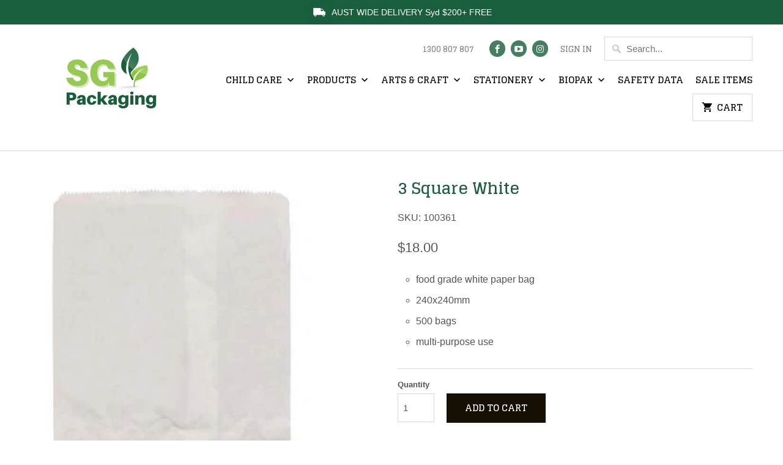

--- FILE ---
content_type: text/html; charset=utf-8
request_url: https://sgpackaging.com.au/products/3-square-white
body_size: 21736
content:
<!DOCTYPE html>
<html lang="en">
  <head>
    <meta charset="utf-8">
    <meta http-equiv="cleartype" content="on">
    <meta name="robots" content="index,follow">
    <meta name="google-site-verification" content="SjrSF5PvNEHU_AL0gi_6olXJp4rZkZSV1Y7nZzbaj7c" />
    
    
    

    
   <title>3 Square White</title>

    
      <meta name="description" content="food grade white paper bag 240x240mm 500 bags multi-purpose use" />
    

    <meta name="google-site-verification" content="bOU6Q1nCx86OQ2W9V-S5N21Bp6_y8h5yoftslx0aXH0" />
    <meta property="og:locale" content="en_AU" />
<meta property="og:type" content="website" />
<meta property="og:title" content="Food Packaging Wholesaler Sydney | Takeaway Food Packaging Sydney" />
<!--<meta property="og:description" content="Food Packaging Sydney. Competitive pricing and reliable service ensures we can supply your cafe or restaurant with takeaway food packaging in Sydney" />-->



<meta name="twitter:card" content="summary">
<meta name="twitter:title" content="Food Packaging Wholesaler Sydney | Takeaway Food Packaging Sydney" />
<meta name="twitter:description" content="Food Packaging Sydney. Competitive pricing and reliable service ensures we can supply your cafe or restaurant with takeaway food packaging in Sydney" />
    

   
   
    
    
    <noscript>
      <style>
        .no-js .slides > li:first-child {display: block;}
        .no-js-only {
          display: none !important;
        }
        .image__fallback {
          width: 100vw;
          display: block !important;
          max-width: 100vw !important;
          margin-bottom: 0;
        }
        .no-js-only {
          display: inherit !important;
        }
        .icon-cart.cart-button {
          display: none;
        }
        .lazyload {
          opacity: 1;
          -webkit-filter: blur(0);
          filter: blur(0);
        }
        .animate_right,
        .animate_left,
        .animate_up,
        .animate_down {
          opacity: 1;
        }
        .flexslider .slides>li {
          display: block;
        }
      </style>
    </noscript>

    <!-- Custom Fonts -->
    
      <link href="//fonts.googleapis.com/css?family=.|Glegoo:light,normal,bold|Glegoo:light,normal,bold|Glegoo:light,normal,bold|Raleway:light,normal,bold|" rel="stylesheet" type="text/css" />
    

    

<meta name="author" content="SG Packaging">
<meta property="og:url" content="https://sgpackaging.com.au/products/3-square-white">
<meta property="og:site_name" content="SG Packaging">


  <meta property="og:type" content="product">
  <meta property="og:title" content="3 Square White">
  
    <meta property="og:image" content="http://sgpackaging.com.au/cdn/shop/products/white_paper_bag_32b70067-f20a-4570-8f72-9fbe98ae73e1_600x.jpg?v=1525959191">
    <meta property="og:image:secure_url" content="https://sgpackaging.com.au/cdn/shop/products/white_paper_bag_32b70067-f20a-4570-8f72-9fbe98ae73e1_600x.jpg?v=1525959191">
    
  
  <meta property="og:price:amount" content="18.00">
  <meta property="og:price:currency" content="AUD">


  <meta property="og:description" content="food grade white paper bag 240x240mm 500 bags multi-purpose use">




<meta name="twitter:card" content="summary">

  <meta name="twitter:title" content="3 Square White">
  <meta name="twitter:description" content="

food grade white paper bag
240x240mm
500 bags
multi-purpose use

">
  <meta name="twitter:image" content="https://sgpackaging.com.au/cdn/shop/products/white_paper_bag_32b70067-f20a-4570-8f72-9fbe98ae73e1_240x.jpg?v=1525959191">
  <meta name="twitter:image:width" content="240">
  <meta name="twitter:image:height" content="240">



    
    

    <!-- Mobile Specific Metas -->
    <meta name="HandheldFriendly" content="True">
    <meta name="MobileOptimized" content="320">
    <meta name="viewport" content="width=device-width,initial-scale=1">
    <meta name="theme-color" content="#ffffff">

    <!-- Stylesheets for Mobilia 5.3.3 -->
    <link href="//sgpackaging.com.au/cdn/shop/t/9/assets/styles.scss.css?v=53985000878088469251700222730" rel="stylesheet" type="text/css" media="all" />

    <!-- Icons -->
    
      <link rel="shortcut icon" type="image/x-icon" href="//sgpackaging.com.au/cdn/shop/files/Favicon__1_-removebg-preview_32x32.png?v=1671359791">
    
    <link rel="canonical" href="https://sgpackaging.com.au/products/3-square-white" />

    

    <script src="//sgpackaging.com.au/cdn/shop/t/9/assets/app.js?v=107594463834590593521612869682" type="text/javascript"></script>
    <script>window.performance && window.performance.mark && window.performance.mark('shopify.content_for_header.start');</script><meta name="google-site-verification" content="Nhe8LuHypg7EuqNc1nR70iotSQ52PLsCi_K4GLpzbvk">
<meta id="shopify-digital-wallet" name="shopify-digital-wallet" content="/432242752/digital_wallets/dialog">
<meta name="shopify-checkout-api-token" content="c5653868c2ce724f656598d5b9c48ed3">
<meta id="in-context-paypal-metadata" data-shop-id="432242752" data-venmo-supported="false" data-environment="production" data-locale="en_US" data-paypal-v4="true" data-currency="AUD">
<link rel="alternate" type="application/json+oembed" href="https://sgpackaging.com.au/products/3-square-white.oembed">
<script async="async" src="/checkouts/internal/preloads.js?locale=en-AU"></script>
<script id="apple-pay-shop-capabilities" type="application/json">{"shopId":432242752,"countryCode":"AU","currencyCode":"AUD","merchantCapabilities":["supports3DS"],"merchantId":"gid:\/\/shopify\/Shop\/432242752","merchantName":"SG Packaging","requiredBillingContactFields":["postalAddress","email","phone"],"requiredShippingContactFields":["postalAddress","email","phone"],"shippingType":"shipping","supportedNetworks":["visa","masterCard","amex","jcb"],"total":{"type":"pending","label":"SG Packaging","amount":"1.00"},"shopifyPaymentsEnabled":true,"supportsSubscriptions":true}</script>
<script id="shopify-features" type="application/json">{"accessToken":"c5653868c2ce724f656598d5b9c48ed3","betas":["rich-media-storefront-analytics"],"domain":"sgpackaging.com.au","predictiveSearch":true,"shopId":432242752,"locale":"en"}</script>
<script>var Shopify = Shopify || {};
Shopify.shop = "sydney-gelato-and-packaging.myshopify.com";
Shopify.locale = "en";
Shopify.currency = {"active":"AUD","rate":"1.0"};
Shopify.country = "AU";
Shopify.theme = {"name":"Mobilia -- WPD","id":84088914025,"schema_name":"Mobilia","schema_version":"5.3.3","theme_store_id":464,"role":"main"};
Shopify.theme.handle = "null";
Shopify.theme.style = {"id":null,"handle":null};
Shopify.cdnHost = "sgpackaging.com.au/cdn";
Shopify.routes = Shopify.routes || {};
Shopify.routes.root = "/";</script>
<script type="module">!function(o){(o.Shopify=o.Shopify||{}).modules=!0}(window);</script>
<script>!function(o){function n(){var o=[];function n(){o.push(Array.prototype.slice.apply(arguments))}return n.q=o,n}var t=o.Shopify=o.Shopify||{};t.loadFeatures=n(),t.autoloadFeatures=n()}(window);</script>
<script id="shop-js-analytics" type="application/json">{"pageType":"product"}</script>
<script defer="defer" async type="module" src="//sgpackaging.com.au/cdn/shopifycloud/shop-js/modules/v2/client.init-shop-cart-sync_WVOgQShq.en.esm.js"></script>
<script defer="defer" async type="module" src="//sgpackaging.com.au/cdn/shopifycloud/shop-js/modules/v2/chunk.common_C_13GLB1.esm.js"></script>
<script defer="defer" async type="module" src="//sgpackaging.com.au/cdn/shopifycloud/shop-js/modules/v2/chunk.modal_CLfMGd0m.esm.js"></script>
<script type="module">
  await import("//sgpackaging.com.au/cdn/shopifycloud/shop-js/modules/v2/client.init-shop-cart-sync_WVOgQShq.en.esm.js");
await import("//sgpackaging.com.au/cdn/shopifycloud/shop-js/modules/v2/chunk.common_C_13GLB1.esm.js");
await import("//sgpackaging.com.au/cdn/shopifycloud/shop-js/modules/v2/chunk.modal_CLfMGd0m.esm.js");

  window.Shopify.SignInWithShop?.initShopCartSync?.({"fedCMEnabled":true,"windoidEnabled":true});

</script>
<script>(function() {
  var isLoaded = false;
  function asyncLoad() {
    if (isLoaded) return;
    isLoaded = true;
    var urls = ["\/\/www.powr.io\/powr.js?powr-token=sydney-gelato-and-packaging.myshopify.com\u0026external-type=shopify\u0026shop=sydney-gelato-and-packaging.myshopify.com","https:\/\/d1xpt5x8kaueog.cloudfront.net\/assets\/apps\/iq_slider\/shopify_store.js?shop=sydney-gelato-and-packaging.myshopify.com"];
    for (var i = 0; i < urls.length; i++) {
      var s = document.createElement('script');
      s.type = 'text/javascript';
      s.async = true;
      s.src = urls[i];
      var x = document.getElementsByTagName('script')[0];
      x.parentNode.insertBefore(s, x);
    }
  };
  if(window.attachEvent) {
    window.attachEvent('onload', asyncLoad);
  } else {
    window.addEventListener('load', asyncLoad, false);
  }
})();</script>
<script id="__st">var __st={"a":432242752,"offset":39600,"reqid":"b6b806b4-d283-4e10-9fac-4049e87ac4f8-1769611263","pageurl":"sgpackaging.com.au\/products\/3-square-white","u":"4c3ceb2960d8","p":"product","rtyp":"product","rid":525523779648};</script>
<script>window.ShopifyPaypalV4VisibilityTracking = true;</script>
<script id="captcha-bootstrap">!function(){'use strict';const t='contact',e='account',n='new_comment',o=[[t,t],['blogs',n],['comments',n],[t,'customer']],c=[[e,'customer_login'],[e,'guest_login'],[e,'recover_customer_password'],[e,'create_customer']],r=t=>t.map((([t,e])=>`form[action*='/${t}']:not([data-nocaptcha='true']) input[name='form_type'][value='${e}']`)).join(','),a=t=>()=>t?[...document.querySelectorAll(t)].map((t=>t.form)):[];function s(){const t=[...o],e=r(t);return a(e)}const i='password',u='form_key',d=['recaptcha-v3-token','g-recaptcha-response','h-captcha-response',i],f=()=>{try{return window.sessionStorage}catch{return}},m='__shopify_v',_=t=>t.elements[u];function p(t,e,n=!1){try{const o=window.sessionStorage,c=JSON.parse(o.getItem(e)),{data:r}=function(t){const{data:e,action:n}=t;return t[m]||n?{data:e,action:n}:{data:t,action:n}}(c);for(const[e,n]of Object.entries(r))t.elements[e]&&(t.elements[e].value=n);n&&o.removeItem(e)}catch(o){console.error('form repopulation failed',{error:o})}}const l='form_type',E='cptcha';function T(t){t.dataset[E]=!0}const w=window,h=w.document,L='Shopify',v='ce_forms',y='captcha';let A=!1;((t,e)=>{const n=(g='f06e6c50-85a8-45c8-87d0-21a2b65856fe',I='https://cdn.shopify.com/shopifycloud/storefront-forms-hcaptcha/ce_storefront_forms_captcha_hcaptcha.v1.5.2.iife.js',D={infoText:'Protected by hCaptcha',privacyText:'Privacy',termsText:'Terms'},(t,e,n)=>{const o=w[L][v],c=o.bindForm;if(c)return c(t,g,e,D).then(n);var r;o.q.push([[t,g,e,D],n]),r=I,A||(h.body.append(Object.assign(h.createElement('script'),{id:'captcha-provider',async:!0,src:r})),A=!0)});var g,I,D;w[L]=w[L]||{},w[L][v]=w[L][v]||{},w[L][v].q=[],w[L][y]=w[L][y]||{},w[L][y].protect=function(t,e){n(t,void 0,e),T(t)},Object.freeze(w[L][y]),function(t,e,n,w,h,L){const[v,y,A,g]=function(t,e,n){const i=e?o:[],u=t?c:[],d=[...i,...u],f=r(d),m=r(i),_=r(d.filter((([t,e])=>n.includes(e))));return[a(f),a(m),a(_),s()]}(w,h,L),I=t=>{const e=t.target;return e instanceof HTMLFormElement?e:e&&e.form},D=t=>v().includes(t);t.addEventListener('submit',(t=>{const e=I(t);if(!e)return;const n=D(e)&&!e.dataset.hcaptchaBound&&!e.dataset.recaptchaBound,o=_(e),c=g().includes(e)&&(!o||!o.value);(n||c)&&t.preventDefault(),c&&!n&&(function(t){try{if(!f())return;!function(t){const e=f();if(!e)return;const n=_(t);if(!n)return;const o=n.value;o&&e.removeItem(o)}(t);const e=Array.from(Array(32),(()=>Math.random().toString(36)[2])).join('');!function(t,e){_(t)||t.append(Object.assign(document.createElement('input'),{type:'hidden',name:u})),t.elements[u].value=e}(t,e),function(t,e){const n=f();if(!n)return;const o=[...t.querySelectorAll(`input[type='${i}']`)].map((({name:t})=>t)),c=[...d,...o],r={};for(const[a,s]of new FormData(t).entries())c.includes(a)||(r[a]=s);n.setItem(e,JSON.stringify({[m]:1,action:t.action,data:r}))}(t,e)}catch(e){console.error('failed to persist form',e)}}(e),e.submit())}));const S=(t,e)=>{t&&!t.dataset[E]&&(n(t,e.some((e=>e===t))),T(t))};for(const o of['focusin','change'])t.addEventListener(o,(t=>{const e=I(t);D(e)&&S(e,y())}));const B=e.get('form_key'),M=e.get(l),P=B&&M;t.addEventListener('DOMContentLoaded',(()=>{const t=y();if(P)for(const e of t)e.elements[l].value===M&&p(e,B);[...new Set([...A(),...v().filter((t=>'true'===t.dataset.shopifyCaptcha))])].forEach((e=>S(e,t)))}))}(h,new URLSearchParams(w.location.search),n,t,e,['guest_login'])})(!1,!0)}();</script>
<script integrity="sha256-4kQ18oKyAcykRKYeNunJcIwy7WH5gtpwJnB7kiuLZ1E=" data-source-attribution="shopify.loadfeatures" defer="defer" src="//sgpackaging.com.au/cdn/shopifycloud/storefront/assets/storefront/load_feature-a0a9edcb.js" crossorigin="anonymous"></script>
<script data-source-attribution="shopify.dynamic_checkout.dynamic.init">var Shopify=Shopify||{};Shopify.PaymentButton=Shopify.PaymentButton||{isStorefrontPortableWallets:!0,init:function(){window.Shopify.PaymentButton.init=function(){};var t=document.createElement("script");t.src="https://sgpackaging.com.au/cdn/shopifycloud/portable-wallets/latest/portable-wallets.en.js",t.type="module",document.head.appendChild(t)}};
</script>
<script data-source-attribution="shopify.dynamic_checkout.buyer_consent">
  function portableWalletsHideBuyerConsent(e){var t=document.getElementById("shopify-buyer-consent"),n=document.getElementById("shopify-subscription-policy-button");t&&n&&(t.classList.add("hidden"),t.setAttribute("aria-hidden","true"),n.removeEventListener("click",e))}function portableWalletsShowBuyerConsent(e){var t=document.getElementById("shopify-buyer-consent"),n=document.getElementById("shopify-subscription-policy-button");t&&n&&(t.classList.remove("hidden"),t.removeAttribute("aria-hidden"),n.addEventListener("click",e))}window.Shopify?.PaymentButton&&(window.Shopify.PaymentButton.hideBuyerConsent=portableWalletsHideBuyerConsent,window.Shopify.PaymentButton.showBuyerConsent=portableWalletsShowBuyerConsent);
</script>
<script data-source-attribution="shopify.dynamic_checkout.cart.bootstrap">document.addEventListener("DOMContentLoaded",(function(){function t(){return document.querySelector("shopify-accelerated-checkout-cart, shopify-accelerated-checkout")}if(t())Shopify.PaymentButton.init();else{new MutationObserver((function(e,n){t()&&(Shopify.PaymentButton.init(),n.disconnect())})).observe(document.body,{childList:!0,subtree:!0})}}));
</script>
<link id="shopify-accelerated-checkout-styles" rel="stylesheet" media="screen" href="https://sgpackaging.com.au/cdn/shopifycloud/portable-wallets/latest/accelerated-checkout-backwards-compat.css" crossorigin="anonymous">
<style id="shopify-accelerated-checkout-cart">
        #shopify-buyer-consent {
  margin-top: 1em;
  display: inline-block;
  width: 100%;
}

#shopify-buyer-consent.hidden {
  display: none;
}

#shopify-subscription-policy-button {
  background: none;
  border: none;
  padding: 0;
  text-decoration: underline;
  font-size: inherit;
  cursor: pointer;
}

#shopify-subscription-policy-button::before {
  box-shadow: none;
}

      </style>

<script>window.performance && window.performance.mark && window.performance.mark('shopify.content_for_header.end');</script>
    
    <meta name="google-site-verification" content="bOU6Q1nCx86OQ2W9V-S5N21Bp6_y8h5yoftslx0aXH0" />
    
    <!-- Global site tag (gtag.js) - Google Analytics -->
<script async src="https://www.googletagmanager.com/gtag/js?id=UA-143758532-1"></script>
<script>
  window.dataLayer = window.dataLayer || [];
  function gtag(){dataLayer.push(arguments);}
  gtag('js', new Date());

  gtag('config', 'UA-143758532-1');
</script>

     
       
      <meta name="description" content="food grade white paper bag 240x240mm 500 bags multi-purpose use">
    
      

         
       
      <meta name="description" content="food grade white paper bag 240x240mm 500 bags multi-purpose use">
    
      

    
    <!-- Google Tag Manager -->

<script>(function(w,d,s,l,i){w[l]=w[l]||[];w[l].push({'gtm.start':

new Date().getTime(),event:'gtm.js'});var f=d.getElementsByTagName(s)[0],

j=d.createElement(s),dl=l!='dataLayer'?'&l='+l:'';j.async=true;j.src=

'https://www.googletagmanager.com/gtm.js?id='+i+dl;f.parentNode.insertBefore(j,f);

})(window,document,'script','dataLayer','GTM-5TJ7WZM');</script>

<!-- End Google Tag Manager -->
  
  <link href="https://monorail-edge.shopifysvc.com" rel="dns-prefetch">
<script>(function(){if ("sendBeacon" in navigator && "performance" in window) {try {var session_token_from_headers = performance.getEntriesByType('navigation')[0].serverTiming.find(x => x.name == '_s').description;} catch {var session_token_from_headers = undefined;}var session_cookie_matches = document.cookie.match(/_shopify_s=([^;]*)/);var session_token_from_cookie = session_cookie_matches && session_cookie_matches.length === 2 ? session_cookie_matches[1] : "";var session_token = session_token_from_headers || session_token_from_cookie || "";function handle_abandonment_event(e) {var entries = performance.getEntries().filter(function(entry) {return /monorail-edge.shopifysvc.com/.test(entry.name);});if (!window.abandonment_tracked && entries.length === 0) {window.abandonment_tracked = true;var currentMs = Date.now();var navigation_start = performance.timing.navigationStart;var payload = {shop_id: 432242752,url: window.location.href,navigation_start,duration: currentMs - navigation_start,session_token,page_type: "product"};window.navigator.sendBeacon("https://monorail-edge.shopifysvc.com/v1/produce", JSON.stringify({schema_id: "online_store_buyer_site_abandonment/1.1",payload: payload,metadata: {event_created_at_ms: currentMs,event_sent_at_ms: currentMs}}));}}window.addEventListener('pagehide', handle_abandonment_event);}}());</script>
<script id="web-pixels-manager-setup">(function e(e,d,r,n,o){if(void 0===o&&(o={}),!Boolean(null===(a=null===(i=window.Shopify)||void 0===i?void 0:i.analytics)||void 0===a?void 0:a.replayQueue)){var i,a;window.Shopify=window.Shopify||{};var t=window.Shopify;t.analytics=t.analytics||{};var s=t.analytics;s.replayQueue=[],s.publish=function(e,d,r){return s.replayQueue.push([e,d,r]),!0};try{self.performance.mark("wpm:start")}catch(e){}var l=function(){var e={modern:/Edge?\/(1{2}[4-9]|1[2-9]\d|[2-9]\d{2}|\d{4,})\.\d+(\.\d+|)|Firefox\/(1{2}[4-9]|1[2-9]\d|[2-9]\d{2}|\d{4,})\.\d+(\.\d+|)|Chrom(ium|e)\/(9{2}|\d{3,})\.\d+(\.\d+|)|(Maci|X1{2}).+ Version\/(15\.\d+|(1[6-9]|[2-9]\d|\d{3,})\.\d+)([,.]\d+|)( \(\w+\)|)( Mobile\/\w+|) Safari\/|Chrome.+OPR\/(9{2}|\d{3,})\.\d+\.\d+|(CPU[ +]OS|iPhone[ +]OS|CPU[ +]iPhone|CPU IPhone OS|CPU iPad OS)[ +]+(15[._]\d+|(1[6-9]|[2-9]\d|\d{3,})[._]\d+)([._]\d+|)|Android:?[ /-](13[3-9]|1[4-9]\d|[2-9]\d{2}|\d{4,})(\.\d+|)(\.\d+|)|Android.+Firefox\/(13[5-9]|1[4-9]\d|[2-9]\d{2}|\d{4,})\.\d+(\.\d+|)|Android.+Chrom(ium|e)\/(13[3-9]|1[4-9]\d|[2-9]\d{2}|\d{4,})\.\d+(\.\d+|)|SamsungBrowser\/([2-9]\d|\d{3,})\.\d+/,legacy:/Edge?\/(1[6-9]|[2-9]\d|\d{3,})\.\d+(\.\d+|)|Firefox\/(5[4-9]|[6-9]\d|\d{3,})\.\d+(\.\d+|)|Chrom(ium|e)\/(5[1-9]|[6-9]\d|\d{3,})\.\d+(\.\d+|)([\d.]+$|.*Safari\/(?![\d.]+ Edge\/[\d.]+$))|(Maci|X1{2}).+ Version\/(10\.\d+|(1[1-9]|[2-9]\d|\d{3,})\.\d+)([,.]\d+|)( \(\w+\)|)( Mobile\/\w+|) Safari\/|Chrome.+OPR\/(3[89]|[4-9]\d|\d{3,})\.\d+\.\d+|(CPU[ +]OS|iPhone[ +]OS|CPU[ +]iPhone|CPU IPhone OS|CPU iPad OS)[ +]+(10[._]\d+|(1[1-9]|[2-9]\d|\d{3,})[._]\d+)([._]\d+|)|Android:?[ /-](13[3-9]|1[4-9]\d|[2-9]\d{2}|\d{4,})(\.\d+|)(\.\d+|)|Mobile Safari.+OPR\/([89]\d|\d{3,})\.\d+\.\d+|Android.+Firefox\/(13[5-9]|1[4-9]\d|[2-9]\d{2}|\d{4,})\.\d+(\.\d+|)|Android.+Chrom(ium|e)\/(13[3-9]|1[4-9]\d|[2-9]\d{2}|\d{4,})\.\d+(\.\d+|)|Android.+(UC? ?Browser|UCWEB|U3)[ /]?(15\.([5-9]|\d{2,})|(1[6-9]|[2-9]\d|\d{3,})\.\d+)\.\d+|SamsungBrowser\/(5\.\d+|([6-9]|\d{2,})\.\d+)|Android.+MQ{2}Browser\/(14(\.(9|\d{2,})|)|(1[5-9]|[2-9]\d|\d{3,})(\.\d+|))(\.\d+|)|K[Aa][Ii]OS\/(3\.\d+|([4-9]|\d{2,})\.\d+)(\.\d+|)/},d=e.modern,r=e.legacy,n=navigator.userAgent;return n.match(d)?"modern":n.match(r)?"legacy":"unknown"}(),u="modern"===l?"modern":"legacy",c=(null!=n?n:{modern:"",legacy:""})[u],f=function(e){return[e.baseUrl,"/wpm","/b",e.hashVersion,"modern"===e.buildTarget?"m":"l",".js"].join("")}({baseUrl:d,hashVersion:r,buildTarget:u}),m=function(e){var d=e.version,r=e.bundleTarget,n=e.surface,o=e.pageUrl,i=e.monorailEndpoint;return{emit:function(e){var a=e.status,t=e.errorMsg,s=(new Date).getTime(),l=JSON.stringify({metadata:{event_sent_at_ms:s},events:[{schema_id:"web_pixels_manager_load/3.1",payload:{version:d,bundle_target:r,page_url:o,status:a,surface:n,error_msg:t},metadata:{event_created_at_ms:s}}]});if(!i)return console&&console.warn&&console.warn("[Web Pixels Manager] No Monorail endpoint provided, skipping logging."),!1;try{return self.navigator.sendBeacon.bind(self.navigator)(i,l)}catch(e){}var u=new XMLHttpRequest;try{return u.open("POST",i,!0),u.setRequestHeader("Content-Type","text/plain"),u.send(l),!0}catch(e){return console&&console.warn&&console.warn("[Web Pixels Manager] Got an unhandled error while logging to Monorail."),!1}}}}({version:r,bundleTarget:l,surface:e.surface,pageUrl:self.location.href,monorailEndpoint:e.monorailEndpoint});try{o.browserTarget=l,function(e){var d=e.src,r=e.async,n=void 0===r||r,o=e.onload,i=e.onerror,a=e.sri,t=e.scriptDataAttributes,s=void 0===t?{}:t,l=document.createElement("script"),u=document.querySelector("head"),c=document.querySelector("body");if(l.async=n,l.src=d,a&&(l.integrity=a,l.crossOrigin="anonymous"),s)for(var f in s)if(Object.prototype.hasOwnProperty.call(s,f))try{l.dataset[f]=s[f]}catch(e){}if(o&&l.addEventListener("load",o),i&&l.addEventListener("error",i),u)u.appendChild(l);else{if(!c)throw new Error("Did not find a head or body element to append the script");c.appendChild(l)}}({src:f,async:!0,onload:function(){if(!function(){var e,d;return Boolean(null===(d=null===(e=window.Shopify)||void 0===e?void 0:e.analytics)||void 0===d?void 0:d.initialized)}()){var d=window.webPixelsManager.init(e)||void 0;if(d){var r=window.Shopify.analytics;r.replayQueue.forEach((function(e){var r=e[0],n=e[1],o=e[2];d.publishCustomEvent(r,n,o)})),r.replayQueue=[],r.publish=d.publishCustomEvent,r.visitor=d.visitor,r.initialized=!0}}},onerror:function(){return m.emit({status:"failed",errorMsg:"".concat(f," has failed to load")})},sri:function(e){var d=/^sha384-[A-Za-z0-9+/=]+$/;return"string"==typeof e&&d.test(e)}(c)?c:"",scriptDataAttributes:o}),m.emit({status:"loading"})}catch(e){m.emit({status:"failed",errorMsg:(null==e?void 0:e.message)||"Unknown error"})}}})({shopId: 432242752,storefrontBaseUrl: "https://sgpackaging.com.au",extensionsBaseUrl: "https://extensions.shopifycdn.com/cdn/shopifycloud/web-pixels-manager",monorailEndpoint: "https://monorail-edge.shopifysvc.com/unstable/produce_batch",surface: "storefront-renderer",enabledBetaFlags: ["2dca8a86"],webPixelsConfigList: [{"id":"303890537","configuration":"{\"config\":\"{\\\"pixel_id\\\":\\\"G-CV7E9LPE0C\\\",\\\"gtag_events\\\":[{\\\"type\\\":\\\"purchase\\\",\\\"action_label\\\":\\\"G-CV7E9LPE0C\\\"},{\\\"type\\\":\\\"page_view\\\",\\\"action_label\\\":\\\"G-CV7E9LPE0C\\\"},{\\\"type\\\":\\\"view_item\\\",\\\"action_label\\\":\\\"G-CV7E9LPE0C\\\"},{\\\"type\\\":\\\"search\\\",\\\"action_label\\\":\\\"G-CV7E9LPE0C\\\"},{\\\"type\\\":\\\"add_to_cart\\\",\\\"action_label\\\":\\\"G-CV7E9LPE0C\\\"},{\\\"type\\\":\\\"begin_checkout\\\",\\\"action_label\\\":\\\"G-CV7E9LPE0C\\\"},{\\\"type\\\":\\\"add_payment_info\\\",\\\"action_label\\\":\\\"G-CV7E9LPE0C\\\"}],\\\"enable_monitoring_mode\\\":false}\"}","eventPayloadVersion":"v1","runtimeContext":"OPEN","scriptVersion":"b2a88bafab3e21179ed38636efcd8a93","type":"APP","apiClientId":1780363,"privacyPurposes":[],"dataSharingAdjustments":{"protectedCustomerApprovalScopes":["read_customer_address","read_customer_email","read_customer_name","read_customer_personal_data","read_customer_phone"]}},{"id":"70385769","eventPayloadVersion":"v1","runtimeContext":"LAX","scriptVersion":"1","type":"CUSTOM","privacyPurposes":["ANALYTICS"],"name":"Google Analytics tag (migrated)"},{"id":"shopify-app-pixel","configuration":"{}","eventPayloadVersion":"v1","runtimeContext":"STRICT","scriptVersion":"0450","apiClientId":"shopify-pixel","type":"APP","privacyPurposes":["ANALYTICS","MARKETING"]},{"id":"shopify-custom-pixel","eventPayloadVersion":"v1","runtimeContext":"LAX","scriptVersion":"0450","apiClientId":"shopify-pixel","type":"CUSTOM","privacyPurposes":["ANALYTICS","MARKETING"]}],isMerchantRequest: false,initData: {"shop":{"name":"SG Packaging","paymentSettings":{"currencyCode":"AUD"},"myshopifyDomain":"sydney-gelato-and-packaging.myshopify.com","countryCode":"AU","storefrontUrl":"https:\/\/sgpackaging.com.au"},"customer":null,"cart":null,"checkout":null,"productVariants":[{"price":{"amount":18.0,"currencyCode":"AUD"},"product":{"title":"3 Square White","vendor":"Sydney Gelato \u0026 Packaging","id":"525523779648","untranslatedTitle":"3 Square White","url":"\/products\/3-square-white","type":""},"id":"6917957189696","image":{"src":"\/\/sgpackaging.com.au\/cdn\/shop\/products\/white_paper_bag_32b70067-f20a-4570-8f72-9fbe98ae73e1.jpg?v=1525959191"},"sku":"100361","title":"Default Title","untranslatedTitle":"Default Title"}],"purchasingCompany":null},},"https://sgpackaging.com.au/cdn","fcfee988w5aeb613cpc8e4bc33m6693e112",{"modern":"","legacy":""},{"shopId":"432242752","storefrontBaseUrl":"https:\/\/sgpackaging.com.au","extensionBaseUrl":"https:\/\/extensions.shopifycdn.com\/cdn\/shopifycloud\/web-pixels-manager","surface":"storefront-renderer","enabledBetaFlags":"[\"2dca8a86\"]","isMerchantRequest":"false","hashVersion":"fcfee988w5aeb613cpc8e4bc33m6693e112","publish":"custom","events":"[[\"page_viewed\",{}],[\"product_viewed\",{\"productVariant\":{\"price\":{\"amount\":18.0,\"currencyCode\":\"AUD\"},\"product\":{\"title\":\"3 Square White\",\"vendor\":\"Sydney Gelato \u0026 Packaging\",\"id\":\"525523779648\",\"untranslatedTitle\":\"3 Square White\",\"url\":\"\/products\/3-square-white\",\"type\":\"\"},\"id\":\"6917957189696\",\"image\":{\"src\":\"\/\/sgpackaging.com.au\/cdn\/shop\/products\/white_paper_bag_32b70067-f20a-4570-8f72-9fbe98ae73e1.jpg?v=1525959191\"},\"sku\":\"100361\",\"title\":\"Default Title\",\"untranslatedTitle\":\"Default Title\"}}]]"});</script><script>
  window.ShopifyAnalytics = window.ShopifyAnalytics || {};
  window.ShopifyAnalytics.meta = window.ShopifyAnalytics.meta || {};
  window.ShopifyAnalytics.meta.currency = 'AUD';
  var meta = {"product":{"id":525523779648,"gid":"gid:\/\/shopify\/Product\/525523779648","vendor":"Sydney Gelato \u0026 Packaging","type":"","handle":"3-square-white","variants":[{"id":6917957189696,"price":1800,"name":"3 Square White","public_title":null,"sku":"100361"}],"remote":false},"page":{"pageType":"product","resourceType":"product","resourceId":525523779648,"requestId":"b6b806b4-d283-4e10-9fac-4049e87ac4f8-1769611263"}};
  for (var attr in meta) {
    window.ShopifyAnalytics.meta[attr] = meta[attr];
  }
</script>
<script class="analytics">
  (function () {
    var customDocumentWrite = function(content) {
      var jquery = null;

      if (window.jQuery) {
        jquery = window.jQuery;
      } else if (window.Checkout && window.Checkout.$) {
        jquery = window.Checkout.$;
      }

      if (jquery) {
        jquery('body').append(content);
      }
    };

    var hasLoggedConversion = function(token) {
      if (token) {
        return document.cookie.indexOf('loggedConversion=' + token) !== -1;
      }
      return false;
    }

    var setCookieIfConversion = function(token) {
      if (token) {
        var twoMonthsFromNow = new Date(Date.now());
        twoMonthsFromNow.setMonth(twoMonthsFromNow.getMonth() + 2);

        document.cookie = 'loggedConversion=' + token + '; expires=' + twoMonthsFromNow;
      }
    }

    var trekkie = window.ShopifyAnalytics.lib = window.trekkie = window.trekkie || [];
    if (trekkie.integrations) {
      return;
    }
    trekkie.methods = [
      'identify',
      'page',
      'ready',
      'track',
      'trackForm',
      'trackLink'
    ];
    trekkie.factory = function(method) {
      return function() {
        var args = Array.prototype.slice.call(arguments);
        args.unshift(method);
        trekkie.push(args);
        return trekkie;
      };
    };
    for (var i = 0; i < trekkie.methods.length; i++) {
      var key = trekkie.methods[i];
      trekkie[key] = trekkie.factory(key);
    }
    trekkie.load = function(config) {
      trekkie.config = config || {};
      trekkie.config.initialDocumentCookie = document.cookie;
      var first = document.getElementsByTagName('script')[0];
      var script = document.createElement('script');
      script.type = 'text/javascript';
      script.onerror = function(e) {
        var scriptFallback = document.createElement('script');
        scriptFallback.type = 'text/javascript';
        scriptFallback.onerror = function(error) {
                var Monorail = {
      produce: function produce(monorailDomain, schemaId, payload) {
        var currentMs = new Date().getTime();
        var event = {
          schema_id: schemaId,
          payload: payload,
          metadata: {
            event_created_at_ms: currentMs,
            event_sent_at_ms: currentMs
          }
        };
        return Monorail.sendRequest("https://" + monorailDomain + "/v1/produce", JSON.stringify(event));
      },
      sendRequest: function sendRequest(endpointUrl, payload) {
        // Try the sendBeacon API
        if (window && window.navigator && typeof window.navigator.sendBeacon === 'function' && typeof window.Blob === 'function' && !Monorail.isIos12()) {
          var blobData = new window.Blob([payload], {
            type: 'text/plain'
          });

          if (window.navigator.sendBeacon(endpointUrl, blobData)) {
            return true;
          } // sendBeacon was not successful

        } // XHR beacon

        var xhr = new XMLHttpRequest();

        try {
          xhr.open('POST', endpointUrl);
          xhr.setRequestHeader('Content-Type', 'text/plain');
          xhr.send(payload);
        } catch (e) {
          console.log(e);
        }

        return false;
      },
      isIos12: function isIos12() {
        return window.navigator.userAgent.lastIndexOf('iPhone; CPU iPhone OS 12_') !== -1 || window.navigator.userAgent.lastIndexOf('iPad; CPU OS 12_') !== -1;
      }
    };
    Monorail.produce('monorail-edge.shopifysvc.com',
      'trekkie_storefront_load_errors/1.1',
      {shop_id: 432242752,
      theme_id: 84088914025,
      app_name: "storefront",
      context_url: window.location.href,
      source_url: "//sgpackaging.com.au/cdn/s/trekkie.storefront.a804e9514e4efded663580eddd6991fcc12b5451.min.js"});

        };
        scriptFallback.async = true;
        scriptFallback.src = '//sgpackaging.com.au/cdn/s/trekkie.storefront.a804e9514e4efded663580eddd6991fcc12b5451.min.js';
        first.parentNode.insertBefore(scriptFallback, first);
      };
      script.async = true;
      script.src = '//sgpackaging.com.au/cdn/s/trekkie.storefront.a804e9514e4efded663580eddd6991fcc12b5451.min.js';
      first.parentNode.insertBefore(script, first);
    };
    trekkie.load(
      {"Trekkie":{"appName":"storefront","development":false,"defaultAttributes":{"shopId":432242752,"isMerchantRequest":null,"themeId":84088914025,"themeCityHash":"8420981773932710658","contentLanguage":"en","currency":"AUD","eventMetadataId":"4c4df000-bf63-45bf-a95a-50992af4fae0"},"isServerSideCookieWritingEnabled":true,"monorailRegion":"shop_domain","enabledBetaFlags":["65f19447","b5387b81"]},"Session Attribution":{},"S2S":{"facebookCapiEnabled":false,"source":"trekkie-storefront-renderer","apiClientId":580111}}
    );

    var loaded = false;
    trekkie.ready(function() {
      if (loaded) return;
      loaded = true;

      window.ShopifyAnalytics.lib = window.trekkie;

      var originalDocumentWrite = document.write;
      document.write = customDocumentWrite;
      try { window.ShopifyAnalytics.merchantGoogleAnalytics.call(this); } catch(error) {};
      document.write = originalDocumentWrite;

      window.ShopifyAnalytics.lib.page(null,{"pageType":"product","resourceType":"product","resourceId":525523779648,"requestId":"b6b806b4-d283-4e10-9fac-4049e87ac4f8-1769611263","shopifyEmitted":true});

      var match = window.location.pathname.match(/checkouts\/(.+)\/(thank_you|post_purchase)/)
      var token = match? match[1]: undefined;
      if (!hasLoggedConversion(token)) {
        setCookieIfConversion(token);
        window.ShopifyAnalytics.lib.track("Viewed Product",{"currency":"AUD","variantId":6917957189696,"productId":525523779648,"productGid":"gid:\/\/shopify\/Product\/525523779648","name":"3 Square White","price":"18.00","sku":"100361","brand":"Sydney Gelato \u0026 Packaging","variant":null,"category":"","nonInteraction":true,"remote":false},undefined,undefined,{"shopifyEmitted":true});
      window.ShopifyAnalytics.lib.track("monorail:\/\/trekkie_storefront_viewed_product\/1.1",{"currency":"AUD","variantId":6917957189696,"productId":525523779648,"productGid":"gid:\/\/shopify\/Product\/525523779648","name":"3 Square White","price":"18.00","sku":"100361","brand":"Sydney Gelato \u0026 Packaging","variant":null,"category":"","nonInteraction":true,"remote":false,"referer":"https:\/\/sgpackaging.com.au\/products\/3-square-white"});
      }
    });


        var eventsListenerScript = document.createElement('script');
        eventsListenerScript.async = true;
        eventsListenerScript.src = "//sgpackaging.com.au/cdn/shopifycloud/storefront/assets/shop_events_listener-3da45d37.js";
        document.getElementsByTagName('head')[0].appendChild(eventsListenerScript);

})();</script>
  <script>
  if (!window.ga || (window.ga && typeof window.ga !== 'function')) {
    window.ga = function ga() {
      (window.ga.q = window.ga.q || []).push(arguments);
      if (window.Shopify && window.Shopify.analytics && typeof window.Shopify.analytics.publish === 'function') {
        window.Shopify.analytics.publish("ga_stub_called", {}, {sendTo: "google_osp_migration"});
      }
      console.error("Shopify's Google Analytics stub called with:", Array.from(arguments), "\nSee https://help.shopify.com/manual/promoting-marketing/pixels/pixel-migration#google for more information.");
    };
    if (window.Shopify && window.Shopify.analytics && typeof window.Shopify.analytics.publish === 'function') {
      window.Shopify.analytics.publish("ga_stub_initialized", {}, {sendTo: "google_osp_migration"});
    }
  }
</script>
<script
  defer
  src="https://sgpackaging.com.au/cdn/shopifycloud/perf-kit/shopify-perf-kit-3.1.0.min.js"
  data-application="storefront-renderer"
  data-shop-id="432242752"
  data-render-region="gcp-us-east1"
  data-page-type="product"
  data-theme-instance-id="84088914025"
  data-theme-name="Mobilia"
  data-theme-version="5.3.3"
  data-monorail-region="shop_domain"
  data-resource-timing-sampling-rate="10"
  data-shs="true"
  data-shs-beacon="true"
  data-shs-export-with-fetch="true"
  data-shs-logs-sample-rate="1"
  data-shs-beacon-endpoint="https://sgpackaging.com.au/api/collect"
></script>
</head>
  <body class="product">
    <!-- Google Tag Manager (noscript) -->

<noscript><iframe src="https://www.googletagmanager.com/ns.html?id=GTM-5TJ7WZM"

height="0" width="0" style="display:none;visibility:hidden"></iframe></noscript>

<!-- End Google Tag Manager (noscript) -->

    <div id="shopify-section-header" class="shopify-section header-section">
  <script type="text/javascript">

var ur = window.location.href;

	if(ur=="https://sydneygelatosupplies.com.au/shop")
	{
	
	window.location = "https://sydneygelatosupplies.com.au/collections";	
	}


</script>

<script type="application/ld+json">
{
  "@context": "https://schema.org",
  "@type": "Organization",
  "name": "SG Packaging",
  "url": "https://sgpackaging.com.au/",
  "logo": "https://cdn.shopify.com/s/files/1/0004/3224/2752/files/SGPac_1_280x@2x.png?v=1671193215",
  "contactPoint": {
    "@type": "ContactPoint",
    "telephone": "+61 2 4623 1719",
    "contactType": "customer service",
    "areaServed": "AU",
    "availableLanguage": "en"
  },
"address": {
    "@type": "PostalAddress",
    "addressLocality": "Sydney",
    "addressRegion": "NSW",
    "postalCode": "2170",
        "addressCountry": "AUS",
    "streetAddress": "U17, 7-9 Progress Circuit Prestons"
},
  "sameAs": [
    "https://www.facebook.com/sgpackagingsydney/",
    "https://www.instagram.com/sydneygelatopackaging/",
    "https://au.linkedin.com/company/sg-packaging?original_referer=https%3A%2F%2Fwww.google.com%2F",
    "https://in.pinterest.com/michaelt5872/"
  ]
}
</script>







<div class="header header_border">
<div class="topcontent">
<div class="ht-div1" itemscope itemtype="http://schema.org/Service">
<div>
  
<img itemprop="image" class="wp-image-2037 size-full img-responsive" src="//sgpackaging.com.au/cdn/shop/t/9/assets/truck-icon.png?v=174185168109945229171623487248" alt="icon-truck">
<span style="color: #ffffff;">AUST WIDE DELIVERY Syd $200+ FREE</span></div></div></div>
  <div class="container content">
  		
  
    <div class="sixteen columns">
    <div class="four columns logo header-logo alpha">
      <a href="https://sgpackaging.com.au" title="SG Packaging">
        
          <img src="//sgpackaging.com.au/cdn/shop/files/SGPac_1_280x@2x.png?v=1671193215" alt="SG Packaging" />
        
      </a>
    </div>

    <div class="twelve nav omega">
      <div class="mobile_hidden mobile_menu_container" role="navigation">
        <ul class="top_menu search_nav" >
          
            <li><a href="tel:+1300807807">1300 807 807</a></li>
          
          
            <li>
              <ul class="social_icons">
  

  
    <li class="facebook"><a href="https://www.facebook.com/sgpackagingsydney/" title="SG Packaging on Facebook" rel="me" target="_blank"><span class="icon-facebook"></span></a></li>
  

  

  
    <li class="youtube"><a href="#" title="SG Packaging on YouTube" rel="me" target="_blank"><span class="icon-youtube"></span></a></li>
  

  

  

  

  

  
    <li class="instagram"><a href="https://www.instagram.com/sydneygelatopackaging/" title="SG Packaging on Instagram" rel="me" target="_blank"><span class="icon-instagram"></span></a></li>
  

  

  

  
</ul>
            </li>
          
          
          
            
              <li>
                <a href="/account/login" id="customer_login_link">Sign in</a>
              </li>
            
          
          
          
            <li>
              <form class="search" action="/search">
                
                  <input type="hidden" name="type" value="product" />
                
                <input type="text" name="q" class="search_box" placeholder="Search..." value="" autocapitalize="off" autocomplete="off" autocorrect="off" />
              </form>
            </li>
          
        </ul>
        <ul class="main menu">
          
          
            
              <li class="dropdown sub-menu" aria-haspopup="true" aria-expanded="false">

                <a 
                    class="" href="https://sgpackaging.com.au/collections/child-care"
                  >
                  Child Care <span class="icon-arrow-down"></span>
                </a>
                <ul class="animated fadeInUp">
                  
                    
                      <li><a href="/collections/bambooii">Bambooii</a></li>
                    
                  
                    
                      <li><a href="/collections/bin-liners">Bin Liners</a></li>
                    
                  
                    
                      <li><a href="/collections/cleaning-chemicals">Cleaning Chemicals</a></li>
                    
                  
                    
                      <li><a href="/collections/cleaning-supplies">Cleaning & Sundries Products</a></li>
                    
                  
                    
                      <li><a href="/collections/dispensers">Dispensers</a></li>
                    
                  
                    
                      <li><a href="/collections/facial-tissue">Facial Tissue</a></li>
                    
                  
                    
                      <li><a href="/collections/gloves">Gloves</a></li>
                    
                  
                    
                      <li><a href="/collections/wipes-nappies">Nappies & Baby Wipes</a></li>
                    
                  
                    
                      <li><a href="/collections/paper-towel">Paper Towel</a></li>
                    
                  
                    
                      <li><a href="/collections/rubbish-bins">Rubbish Bins</a></li>
                    
                  
                    
                      <li><a href="/collections/toilet-paper">Toilet Rolls</a></li>
                    
                  
                </ul>
              </li>
            
          
            
              <li class="dropdown sub-menu" aria-haspopup="true" aria-expanded="false">

                <a 
                    class="" href="https://sgpackaging.com.au/collections/all"
                  >
                  Products <span class="icon-arrow-down"></span>
                </a>
                <ul class="animated fadeInUp">
                  
                    
                      <li class="sub-menu" aria-haspopup="true" aria-expanded="false">
                        <a 
                            class="" href="https://sgpackaging.com.au/collections/cleaning-hygiene"
                          >
                          Cleaning & Hygiene <span class="icon-arrow-right"></span>
                        </a>
                        <ul>
                          
                            <li><a href="/collections/dustpan-brushes">Dustpan & Brushes</a></li>
                          
                            <li><a href="/collections/mops-buckets">Mops & Buckets</a></li>
                          
                            <li><a href="/collections/safety-mats">Safety Mats</a></li>
                          
                            <li><a href="/collections/safety-signs">Safety Signs</a></li>
                          
                            <li><a href="/collections/wipes">Wipes</a></li>
                          
                        </ul>
                      </li>
                    
                  
                    
                      <li class="sub-menu" aria-haspopup="true" aria-expanded="false">
                        <a 
                            class="" href="/collections/kitchenware"
                          >
                          KITCHENWARE <span class="icon-arrow-right"></span>
                        </a>
                        <ul>
                          
                            <li><a href="/collections/chopping-boards">Chopping Boards</a></li>
                          
                            <li><a href="/collections/rubbish-bins">Rubbish Bins</a></li>
                          
                            <li><a href="/collections/thermometers">Thermometers</a></li>
                          
                            <li><a href="/collections/cleaning-trolleys">Trolleys</a></li>
                          
                            <li><a href="https://sgpackaging.com.au/collections/garbage-bags">Garbage Bags</a></li>
                          
                        </ul>
                      </li>
                    
                  
                    
                      <li class="sub-menu" aria-haspopup="true" aria-expanded="false">
                        <a 
                            class="" href="https://sgpackaging.com.au/collections/cling-wrap-foil/"
                          >
                          Cling Wrap & Foil <span class="icon-arrow-right"></span>
                        </a>
                        <ul>
                          
                            <li><a href="/collections/aluminium-foil">Aluminium Foil</a></li>
                          
                            <li><a href="/collections/baking-paper">Baking Paper</a></li>
                          
                            <li><a href="/collections/cling-wrap-sg-packaging">Cling Wrap</a></li>
                          
                            <li><a href="/collections/lunch-wrap-paper">Grease Proof Paper</a></li>
                          
                            <li><a href="/collections/skewers">Skewers</a></li>
                          
                        </ul>
                      </li>
                    
                  
                    
                      <li class="sub-menu" aria-haspopup="true" aria-expanded="false">
                        <a 
                            class="" href="/collections/ice-cream-cups-cones"
                          >
                          Ice Cream Cups & Cones <span class="icon-arrow-right"></span>
                        </a>
                        <ul>
                          
                            <li><a href="/collections/cone-holders">Cone Holders</a></li>
                          
                            <li><a href="/collections/cone-sleeves">Cone Sleeves</a></li>
                          
                            <li><a href="/collections/ice-cream-cups">Cups</a></li>
                          
                            <li><a href="/collections/gelato-tubs">Gelato Tubs</a></li>
                          
                            <li><a href="/collections/ice-cream-spoons">Ice Cream Spoons</a></li>
                          
                            <li><a href="/collections/lubricant-food-grade">Lubricant Food Grade</a></li>
                          
                            <li><a href="/collections/take-home-tubs">Take Home Tubs</a></li>
                          
                            <li><a href="https://sgpackaging.com.au/collections/waffle-cones">Waffle Cone</a></li>
                          
                            <li><a href="/collections/waffle-cones">Wafer Cone</a></li>
                          
                        </ul>
                      </li>
                    
                  
                    
                      <li class="sub-menu" aria-haspopup="true" aria-expanded="false">
                        <a 
                            class="" href="/collections/bags"
                          >
                          BAGS <span class="icon-arrow-right"></span>
                        </a>
                        <ul>
                          
                            <li><a href="/collections/kraft-paper-carry">Kraft Paper Carry</a></li>
                          
                            <li><a href="/collections/paper-bags-white">Paper Bags White</a></li>
                          
                            <li><a href="/collections/paper-bags-brown">Paper Bags Brown</a></li>
                          
                            <li><a href="/collections/singlet-carry-bags">Singlet Carry Bags</a></li>
                          
                        </ul>
                      </li>
                    
                  
                    
                      <li class="sub-menu" aria-haspopup="true" aria-expanded="false">
                        <a 
                            class="" href="/collections/cups"
                          >
                          CUPS <span class="icon-arrow-right"></span>
                        </a>
                        <ul>
                          
                            <li><a href="https://sgpackaging.com.au/collections/coffee-cups">Coffee Cups</a></li>
                          
                            <li><a href="/collections/coffee-accessories">Coffee Accessories</a></li>
                          
                            <li><a href="/collections/single-wall">Coffee Single Wall</a></li>
                          
                            <li><a href="https://sgpackaging.com.au/collections/cold-cups">Cold Cups</a></li>
                          
                            <li><a href="/collections/double-wall">Double Wall</a></li>
                          
                            <li><a href="/collections/pet-cups">Clear PET Cups</a></li>
                          
                            <li><a href="/collections/pp-cups">PP Cups</a></li>
                          
                            <li><a href="/collections/milkshake-cups">Milkshake Cups</a></li>
                          
                        </ul>
                      </li>
                    
                  
                    
                      <li class="sub-menu" aria-haspopup="true" aria-expanded="false">
                        <a 
                            class="" href="/collections/cutlery-plates-bowls"
                          >
                          Cutlery Plates & Bowls <span class="icon-arrow-right"></span>
                        </a>
                        <ul>
                          
                            <li><a href="/collections/bowls">Bowls</a></li>
                          
                            <li><a href="/collections/chinese-spoon">Chinese Spoon</a></li>
                          
                            <li><a href="/collections/chopsticks">Chopsticks</a></li>
                          
                            <li><a href="/collections/combo-packs">Combo Packs</a></li>
                          
                            <li><a href="https://sgpackaging.com.au/collections/clear-cups-bowls">Clear Cup Bowls</a></li>
                          
                            <li><a href="/collections/dessert-spoon">Dessert Spoon</a></li>
                          
                            <li><a href="/collections/forks">Forks</a></li>
                          
                            <li><a href="/collections/knives">Knives</a></li>
                          
                            <li><a href="/collections/plates">Plates</a></li>
                          
                            <li><a href="/collections/teaspoon">Teaspoon</a></li>
                          
                            <li><a href="/collections/sporks">Sporks</a></li>
                          
                            <li><a href="https://sgpackaging.com.au/collections/foam-trays">Foam Trays</a></li>
                          
                            <li><a href="https://sgpackaging.com.au/collections/snack-trays">Snack Trays </a></li>
                          
                            <li><a href="https://sgpackaging.com.au/collections/straws">Straws</a></li>
                          
                        </ul>
                      </li>
                    
                  
                    
                      <li><a href="/collections/napkins">Napkins</a></li>
                    
                  
                    
                      <li class="sub-menu" aria-haspopup="true" aria-expanded="false">
                        <a 
                            class="" href="https://sgpackaging.com.au/collections/takeaway-containers"
                          >
                          TAKEAWAY CONTAINERS <span class="icon-arrow-right"></span>
                        </a>
                        <ul>
                          
                            <li><a href="https://sgpackaging.com.au/collections/bioboard-boxes">Bioboard Boxes </a></li>
                          
                            <li><a href="/collections/catering-box">Catering Box</a></li>
                          
                            <li><a href="/collections/cake-box">Cake Box</a></li>
                          
                            <li><a href="/collections/dipping-sauce">Dipping Sauce</a></li>
                          
                            <li><a href="/collections/foil-container">Foil Container</a></li>
                          
                            <li><a href="/collections/hot-chips">Hot Chips</a></li>
                          
                            <li><a href="/collections/heavyboard-soup">Hot Cold Container</a></li>
                          
                            <li><a href="/collections/noodle-box">Noodle Box</a></li>
                          
                            <li><a href="/collections/pizza-box">Pizza Box</a></li>
                          
                            <li><a href="/collections/show-bowls">Show Bowls</a></li>
                          
                            <li><a href="/collections/snack-box">Snack Box</a></li>
                          
                            <li><a href="/collections/takeaway-rectangular">Takeaway Rectangular</a></li>
                          
                            <li><a href="https://sgpackaging.com.au/collections/sandwich-wedges">Sandwich Wedges </a></li>
                          
                            <li><a href="/collections/takeaway-round">Takeaway Round</a></li>
                          
                            <li><a href="https://sgpackaging.com.au/collections/ice-cream-packaging">Ice-Cream Packaging </a></li>
                          
                        </ul>
                      </li>
                    
                  
                </ul>
              </li>
            
          
            
              <li class="dropdown sub-menu" aria-haspopup="true" aria-expanded="false">

                <a 
                    class="" href="https://sgpackaging.com.au/collections/arts-craft"
                  >
                  Arts & Craft <span class="icon-arrow-down"></span>
                </a>
                <ul class="animated fadeInUp">
                  
                    
                      <li><a href="/collections/adhesives">Adhesives</a></li>
                    
                  
                    
                      <li><a href="/collections/beads-buttons">Beads & Buttons</a></li>
                    
                  
                    
                      <li><a href="/collections/clay-playdough">Clay & Playdough</a></li>
                    
                  
                    
                      <li><a href="/collections/create-it-craft">Create-It Craft </a></li>
                    
                  
                    
                      <li><a href="/collections/craft-supplies">Craft Supplies</a></li>
                    
                  
                    
                      <li><a href="/collections/craft-paper">Craft Paper & Books</a></li>
                    
                  
                    
                      <li><a href="/collections/drawing">Drawing</a></li>
                    
                  
                    
                      <li><a href="/collections/drawing-painting">Paint & Glitter</a></li>
                    
                  
                    
                      <li><a href="/collections/brushes">Painting Accessories</a></li>
                    
                  
                    
                      <li><a href="/collections/stencils">Stencils</a></li>
                    
                  
                    
                      <li><a href="/collections/storage">Storage</a></li>
                    
                  
                </ul>
              </li>
            
          
            
              <li class="dropdown sub-menu" aria-haspopup="true" aria-expanded="false">

                <a 
                    class="" href="https://sgpackaging.com.au/collections/craft-stationery"
                  >
                  Stationery <span class="icon-arrow-down"></span>
                </a>
                <ul class="animated fadeInUp">
                  
                    
                      <li><a href="/collections/books-binding">Books & Binding</a></li>
                    
                  
                    
                      <li><a href="/collections/copy-paper">Copy Paper</a></li>
                    
                  
                    
                      <li><a href="/collections/folders-filing">Folders & Filing</a></li>
                    
                  
                    
                      <li><a href="/collections/glue-tape">Glue & Tape</a></li>
                    
                  
                    
                      <li><a href="/collections/notes-labels">Notes & Labels</a></li>
                    
                  
                    
                      <li><a href="/collections/office-supplies">Office Supplies</a></li>
                    
                  
                    
                      <li><a href="/collections/writing-material">Writing Material</a></li>
                    
                  
                </ul>
              </li>
            
          
            
              <li class="dropdown sub-menu" aria-haspopup="true" aria-expanded="false">

                <a 
                    class="" href="https://sgpackaging.com.au/collections/biopak"
                  >
                  Biopak <span class="icon-arrow-down"></span>
                </a>
                <ul class="animated fadeInUp">
                  
                    
                      <li><a href="/collections/biopak-bags">Biopak Bags</a></li>
                    
                  
                    
                      <li><a href="/collections/biopak-bowls">Biopak Bowls</a></li>
                    
                  
                    
                      <li><a href="/collections/biopak-catering-box">Biopak Catering Box</a></li>
                    
                  
                    
                      <li><a href="/collections/bio-cups">Biopak Cold Cups</a></li>
                    
                  
                    
                      <li><a href="/collections/enviro-container">Biopak Containers</a></li>
                    
                  
                    
                      <li><a href="/collections/biopak-paper-containers">Biopak Paper Containers</a></li>
                    
                  
                    
                      <li><a href="/collections/enviro-clamshells">Biopak Clamshells</a></li>
                    
                  
                    
                      <li><a href="/collections/biopak-cutlery">Biopak Cutlery</a></li>
                    
                  
                    
                      <li><a href="/collections/biopak-napkins">Biopak Napkins</a></li>
                    
                  
                    
                      <li><a href="/collections/biopak-plates">Biopak Plates</a></li>
                    
                  
                    
                      <li><a href="/collections/biopak-produce-trays">Biopak Produce Trays</a></li>
                    
                  
                    
                      <li><a href="/collections/biopak-takeaway-containers">Biopak Snack Box</a></li>
                    
                  
                    
                      <li><a href="/collections/biopak-coffee-cups">Biopak Single Wall Coffee Cup</a></li>
                    
                  
                    
                      <li><a href="/collections/biopak-double-wall-hot-cup">Biopak Double Wall Coffee Cup</a></li>
                    
                  
                    
                      <li><a href="/collections/biopak-straws">Biopak Straws</a></li>
                    
                  
                    
                      <li><a href="/collections/biopak-sushi-trays">Biopak Sushi Trays</a></li>
                    
                  
                </ul>
              </li>
            
          
            
              <li>
                <a href="/pages/about" >SAFETY DATA</a>
              </li>
            
          
            
              <li>
                <a href="/collections/sale-items" >Sale Items</a>
              </li>
            
          
        </ul>
      </div>
      <ul class="nav_buttons menu">
        <li class="navicon_button">
          <a href="#" class="navicon" title="Menu" aria-haspopup="true" aria-label="Menu"><span class="icon-menu"></span><span class="button_label">Menu</span></a>
        </li>
        <li>
          <a href="/cart" class="cart_button " title="Cart"><span class="icon-cart"></span><span class="button_label">Cart</span></a>
        </li>
      </ul>
    </div>
  </div>
</div>
</div>

<div class="nav">
  <ul class="mobile_menu toggle_menu">
    <li>
      <form class="search" action="/search">
        
          <input type="hidden" name="type" value="product" />
        
        <input type="text" name="q" class="search_box" placeholder="Search..." value="" />
      </form>
    </li>
    
      
        <li class="sub-menu ">
          
            <a href="https://sgpackaging.com.au/collections/child-care">Child Care</a>
          
          <span aria-haspopup="true" aria-expanded="false">+</span>
          <ul>
            
              
                <li >
                  <a href="/collections/bambooii">Bambooii</a>
                </li>
              
            
              
                <li >
                  <a href="/collections/bin-liners">Bin Liners</a>
                </li>
              
            
              
                <li >
                  <a href="/collections/cleaning-chemicals">Cleaning Chemicals</a>
                </li>
              
            
              
                <li >
                  <a href="/collections/cleaning-supplies">Cleaning & Sundries Products</a>
                </li>
              
            
              
                <li >
                  <a href="/collections/dispensers">Dispensers</a>
                </li>
              
            
              
                <li >
                  <a href="/collections/facial-tissue">Facial Tissue</a>
                </li>
              
            
              
                <li >
                  <a href="/collections/gloves">Gloves</a>
                </li>
              
            
              
                <li >
                  <a href="/collections/wipes-nappies">Nappies & Baby Wipes</a>
                </li>
              
            
              
                <li >
                  <a href="/collections/paper-towel">Paper Towel</a>
                </li>
              
            
              
                <li >
                  <a href="/collections/rubbish-bins">Rubbish Bins</a>
                </li>
              
            
              
                <li >
                  <a href="/collections/toilet-paper">Toilet Rolls</a>
                </li>
              
            
          </ul>
        </li>
      
    
      
        <li class="sub-menu ">
          
            <a href="https://sgpackaging.com.au/collections/all">Products</a>
          
          <span aria-haspopup="true" aria-expanded="false">+</span>
          <ul>
            
              
                <li class="sub-menu ">
                  
                    <a href="https://sgpackaging.com.au/collections/cleaning-hygiene">Cleaning & Hygiene</a>
                  
                  <span aria-haspopup="true" aria-expanded="false">+</span>
                  <ul>
                    
                      <li >
                        <a href="/collections/dustpan-brushes">Dustpan & Brushes</a>
                      </li>
                    
                      <li >
                        <a href="/collections/mops-buckets">Mops & Buckets</a>
                      </li>
                    
                      <li >
                        <a href="/collections/safety-mats">Safety Mats</a>
                      </li>
                    
                      <li >
                        <a href="/collections/safety-signs">Safety Signs</a>
                      </li>
                    
                      <li >
                        <a href="/collections/wipes">Wipes</a>
                      </li>
                    
                  </ul>
                </li>
              
            
              
                <li class="sub-menu ">
                  
                    <a href="/collections/kitchenware">KITCHENWARE</a>
                  
                  <span aria-haspopup="true" aria-expanded="false">+</span>
                  <ul>
                    
                      <li >
                        <a href="/collections/chopping-boards">Chopping Boards</a>
                      </li>
                    
                      <li >
                        <a href="/collections/rubbish-bins">Rubbish Bins</a>
                      </li>
                    
                      <li >
                        <a href="/collections/thermometers">Thermometers</a>
                      </li>
                    
                      <li >
                        <a href="/collections/cleaning-trolleys">Trolleys</a>
                      </li>
                    
                      <li >
                        <a href="https://sgpackaging.com.au/collections/garbage-bags">Garbage Bags</a>
                      </li>
                    
                  </ul>
                </li>
              
            
              
                <li class="sub-menu ">
                  
                    <a href="https://sgpackaging.com.au/collections/cling-wrap-foil/">Cling Wrap & Foil</a>
                  
                  <span aria-haspopup="true" aria-expanded="false">+</span>
                  <ul>
                    
                      <li >
                        <a href="/collections/aluminium-foil">Aluminium Foil</a>
                      </li>
                    
                      <li >
                        <a href="/collections/baking-paper">Baking Paper</a>
                      </li>
                    
                      <li >
                        <a href="/collections/cling-wrap-sg-packaging">Cling Wrap</a>
                      </li>
                    
                      <li >
                        <a href="/collections/lunch-wrap-paper">Grease Proof Paper</a>
                      </li>
                    
                      <li >
                        <a href="/collections/skewers">Skewers</a>
                      </li>
                    
                  </ul>
                </li>
              
            
              
                <li class="sub-menu ">
                  
                    <a href="/collections/ice-cream-cups-cones">Ice Cream Cups & Cones</a>
                  
                  <span aria-haspopup="true" aria-expanded="false">+</span>
                  <ul>
                    
                      <li >
                        <a href="/collections/cone-holders">Cone Holders</a>
                      </li>
                    
                      <li >
                        <a href="/collections/cone-sleeves">Cone Sleeves</a>
                      </li>
                    
                      <li >
                        <a href="/collections/ice-cream-cups">Cups</a>
                      </li>
                    
                      <li >
                        <a href="/collections/gelato-tubs">Gelato Tubs</a>
                      </li>
                    
                      <li >
                        <a href="/collections/ice-cream-spoons">Ice Cream Spoons</a>
                      </li>
                    
                      <li >
                        <a href="/collections/lubricant-food-grade">Lubricant Food Grade</a>
                      </li>
                    
                      <li >
                        <a href="/collections/take-home-tubs">Take Home Tubs</a>
                      </li>
                    
                      <li >
                        <a href="https://sgpackaging.com.au/collections/waffle-cones">Waffle Cone</a>
                      </li>
                    
                      <li >
                        <a href="/collections/waffle-cones">Wafer Cone</a>
                      </li>
                    
                  </ul>
                </li>
              
            
              
                <li class="sub-menu ">
                  
                    <a href="/collections/bags">BAGS</a>
                  
                  <span aria-haspopup="true" aria-expanded="false">+</span>
                  <ul>
                    
                      <li >
                        <a href="/collections/kraft-paper-carry">Kraft Paper Carry</a>
                      </li>
                    
                      <li >
                        <a href="/collections/paper-bags-white">Paper Bags White</a>
                      </li>
                    
                      <li >
                        <a href="/collections/paper-bags-brown">Paper Bags Brown</a>
                      </li>
                    
                      <li >
                        <a href="/collections/singlet-carry-bags">Singlet Carry Bags</a>
                      </li>
                    
                  </ul>
                </li>
              
            
              
                <li class="sub-menu ">
                  
                    <a href="/collections/cups">CUPS</a>
                  
                  <span aria-haspopup="true" aria-expanded="false">+</span>
                  <ul>
                    
                      <li >
                        <a href="https://sgpackaging.com.au/collections/coffee-cups">Coffee Cups</a>
                      </li>
                    
                      <li >
                        <a href="/collections/coffee-accessories">Coffee Accessories</a>
                      </li>
                    
                      <li >
                        <a href="/collections/single-wall">Coffee Single Wall</a>
                      </li>
                    
                      <li >
                        <a href="https://sgpackaging.com.au/collections/cold-cups">Cold Cups</a>
                      </li>
                    
                      <li >
                        <a href="/collections/double-wall">Double Wall</a>
                      </li>
                    
                      <li >
                        <a href="/collections/pet-cups">Clear PET Cups</a>
                      </li>
                    
                      <li >
                        <a href="/collections/pp-cups">PP Cups</a>
                      </li>
                    
                      <li >
                        <a href="/collections/milkshake-cups">Milkshake Cups</a>
                      </li>
                    
                  </ul>
                </li>
              
            
              
                <li class="sub-menu ">
                  
                    <a href="/collections/cutlery-plates-bowls">Cutlery Plates & Bowls</a>
                  
                  <span aria-haspopup="true" aria-expanded="false">+</span>
                  <ul>
                    
                      <li >
                        <a href="/collections/bowls">Bowls</a>
                      </li>
                    
                      <li >
                        <a href="/collections/chinese-spoon">Chinese Spoon</a>
                      </li>
                    
                      <li >
                        <a href="/collections/chopsticks">Chopsticks</a>
                      </li>
                    
                      <li >
                        <a href="/collections/combo-packs">Combo Packs</a>
                      </li>
                    
                      <li >
                        <a href="https://sgpackaging.com.au/collections/clear-cups-bowls">Clear Cup Bowls</a>
                      </li>
                    
                      <li >
                        <a href="/collections/dessert-spoon">Dessert Spoon</a>
                      </li>
                    
                      <li >
                        <a href="/collections/forks">Forks</a>
                      </li>
                    
                      <li >
                        <a href="/collections/knives">Knives</a>
                      </li>
                    
                      <li >
                        <a href="/collections/plates">Plates</a>
                      </li>
                    
                      <li >
                        <a href="/collections/teaspoon">Teaspoon</a>
                      </li>
                    
                      <li >
                        <a href="/collections/sporks">Sporks</a>
                      </li>
                    
                      <li >
                        <a href="https://sgpackaging.com.au/collections/foam-trays">Foam Trays</a>
                      </li>
                    
                      <li >
                        <a href="https://sgpackaging.com.au/collections/snack-trays">Snack Trays </a>
                      </li>
                    
                      <li >
                        <a href="https://sgpackaging.com.au/collections/straws">Straws</a>
                      </li>
                    
                  </ul>
                </li>
              
            
              
                <li >
                  <a href="/collections/napkins">Napkins</a>
                </li>
              
            
              
                <li class="sub-menu ">
                  
                    <a href="https://sgpackaging.com.au/collections/takeaway-containers">TAKEAWAY CONTAINERS</a>
                  
                  <span aria-haspopup="true" aria-expanded="false">+</span>
                  <ul>
                    
                      <li >
                        <a href="https://sgpackaging.com.au/collections/bioboard-boxes">Bioboard Boxes </a>
                      </li>
                    
                      <li >
                        <a href="/collections/catering-box">Catering Box</a>
                      </li>
                    
                      <li >
                        <a href="/collections/cake-box">Cake Box</a>
                      </li>
                    
                      <li >
                        <a href="/collections/dipping-sauce">Dipping Sauce</a>
                      </li>
                    
                      <li >
                        <a href="/collections/foil-container">Foil Container</a>
                      </li>
                    
                      <li >
                        <a href="/collections/hot-chips">Hot Chips</a>
                      </li>
                    
                      <li >
                        <a href="/collections/heavyboard-soup">Hot Cold Container</a>
                      </li>
                    
                      <li >
                        <a href="/collections/noodle-box">Noodle Box</a>
                      </li>
                    
                      <li >
                        <a href="/collections/pizza-box">Pizza Box</a>
                      </li>
                    
                      <li >
                        <a href="/collections/show-bowls">Show Bowls</a>
                      </li>
                    
                      <li >
                        <a href="/collections/snack-box">Snack Box</a>
                      </li>
                    
                      <li >
                        <a href="/collections/takeaway-rectangular">Takeaway Rectangular</a>
                      </li>
                    
                      <li >
                        <a href="https://sgpackaging.com.au/collections/sandwich-wedges">Sandwich Wedges </a>
                      </li>
                    
                      <li >
                        <a href="/collections/takeaway-round">Takeaway Round</a>
                      </li>
                    
                      <li >
                        <a href="https://sgpackaging.com.au/collections/ice-cream-packaging">Ice-Cream Packaging </a>
                      </li>
                    
                  </ul>
                </li>
              
            
          </ul>
        </li>
      
    
      
        <li class="sub-menu ">
          
            <a href="https://sgpackaging.com.au/collections/arts-craft">Arts & Craft</a>
          
          <span aria-haspopup="true" aria-expanded="false">+</span>
          <ul>
            
              
                <li >
                  <a href="/collections/adhesives">Adhesives</a>
                </li>
              
            
              
                <li >
                  <a href="/collections/beads-buttons">Beads & Buttons</a>
                </li>
              
            
              
                <li >
                  <a href="/collections/clay-playdough">Clay & Playdough</a>
                </li>
              
            
              
                <li >
                  <a href="/collections/create-it-craft">Create-It Craft </a>
                </li>
              
            
              
                <li >
                  <a href="/collections/craft-supplies">Craft Supplies</a>
                </li>
              
            
              
                <li >
                  <a href="/collections/craft-paper">Craft Paper & Books</a>
                </li>
              
            
              
                <li >
                  <a href="/collections/drawing">Drawing</a>
                </li>
              
            
              
                <li >
                  <a href="/collections/drawing-painting">Paint & Glitter</a>
                </li>
              
            
              
                <li >
                  <a href="/collections/brushes">Painting Accessories</a>
                </li>
              
            
              
                <li >
                  <a href="/collections/stencils">Stencils</a>
                </li>
              
            
              
                <li >
                  <a href="/collections/storage">Storage</a>
                </li>
              
            
          </ul>
        </li>
      
    
      
        <li class="sub-menu ">
          
            <a href="https://sgpackaging.com.au/collections/craft-stationery">Stationery</a>
          
          <span aria-haspopup="true" aria-expanded="false">+</span>
          <ul>
            
              
                <li >
                  <a href="/collections/books-binding">Books & Binding</a>
                </li>
              
            
              
                <li >
                  <a href="/collections/copy-paper">Copy Paper</a>
                </li>
              
            
              
                <li >
                  <a href="/collections/folders-filing">Folders & Filing</a>
                </li>
              
            
              
                <li >
                  <a href="/collections/glue-tape">Glue & Tape</a>
                </li>
              
            
              
                <li >
                  <a href="/collections/notes-labels">Notes & Labels</a>
                </li>
              
            
              
                <li >
                  <a href="/collections/office-supplies">Office Supplies</a>
                </li>
              
            
              
                <li >
                  <a href="/collections/writing-material">Writing Material</a>
                </li>
              
            
          </ul>
        </li>
      
    
      
        <li class="sub-menu ">
          
            <a href="https://sgpackaging.com.au/collections/biopak">Biopak</a>
          
          <span aria-haspopup="true" aria-expanded="false">+</span>
          <ul>
            
              
                <li >
                  <a href="/collections/biopak-bags">Biopak Bags</a>
                </li>
              
            
              
                <li >
                  <a href="/collections/biopak-bowls">Biopak Bowls</a>
                </li>
              
            
              
                <li >
                  <a href="/collections/biopak-catering-box">Biopak Catering Box</a>
                </li>
              
            
              
                <li >
                  <a href="/collections/bio-cups">Biopak Cold Cups</a>
                </li>
              
            
              
                <li >
                  <a href="/collections/enviro-container">Biopak Containers</a>
                </li>
              
            
              
                <li >
                  <a href="/collections/biopak-paper-containers">Biopak Paper Containers</a>
                </li>
              
            
              
                <li >
                  <a href="/collections/enviro-clamshells">Biopak Clamshells</a>
                </li>
              
            
              
                <li >
                  <a href="/collections/biopak-cutlery">Biopak Cutlery</a>
                </li>
              
            
              
                <li >
                  <a href="/collections/biopak-napkins">Biopak Napkins</a>
                </li>
              
            
              
                <li >
                  <a href="/collections/biopak-plates">Biopak Plates</a>
                </li>
              
            
              
                <li >
                  <a href="/collections/biopak-produce-trays">Biopak Produce Trays</a>
                </li>
              
            
              
                <li >
                  <a href="/collections/biopak-takeaway-containers">Biopak Snack Box</a>
                </li>
              
            
              
                <li >
                  <a href="/collections/biopak-coffee-cups">Biopak Single Wall Coffee Cup</a>
                </li>
              
            
              
                <li >
                  <a href="/collections/biopak-double-wall-hot-cup">Biopak Double Wall Coffee Cup</a>
                </li>
              
            
              
                <li >
                  <a href="/collections/biopak-straws">Biopak Straws</a>
                </li>
              
            
              
                <li >
                  <a href="/collections/biopak-sushi-trays">Biopak Sushi Trays</a>
                </li>
              
            
          </ul>
        </li>
      
    
      
        <li >
          <a href="/pages/about">SAFETY DATA</a>
        </li>
      
    
      
        <li >
          <a href="/collections/sale-items">Sale Items</a>
        </li>
      
    
    
    
      
        <li>
          <a href="/account/login" id="customer_login_link">Sign in</a>
        </li>
      
    
    
      <li><a href="tel:+1300807807">1300 807 807</a></li>
        
    <li class="currency-container">
      
    </li>
  </ul>
</div>
<div class="fixed_header"></div>

<style>
  .header-logo.logo a {
    max-width: 280px;
    padding-top: 0px;
  }

  ul.top_menu {
    padding-top: 0px;
  }

</style>


</div>

    <div class="container">
        

<div id="shopify-section-product-template" class="shopify-section product-template-section">
































  
  
  

                
                
  
  
  

                 
                
  
  
  


                
                
<div class="sixteen columns">
  <div class="clearfix breadcrumb">
    <div class="right">
      
      
    </div>
  </div>
</div>





  <div class="sixteen columns">
    <div class="product-525523779648">


  <div class="section product_section clearfix  product_slideshow_animation--slide"
       data-thumbnail="right-thumbnails"
       data-slideshow-animation="slide"
       data-slideshow-speed="6"
       itemscope itemtype="http://schema.org/Product">
    <meta itemprop="url" content="https://sgpackaging.com.au/products/3-square-white">
  <meta itemprop="image" content="//sgpackaging.com.au/cdn/shop/products/white_paper_bag_32b70067-f20a-4570-8f72-9fbe98ae73e1_grande.jpg?v=1525959191">

    <div class="eight columns product-image--align-left alpha">
       
<div class="flexslider product_gallery product-525523779648-gallery product_slider ">
  <ul class="slides">
    
      <li data-thumb="//sgpackaging.com.au/cdn/shop/products/white_paper_bag_32b70067-f20a-4570-8f72-9fbe98ae73e1_400x.jpg?v=1525959191" data-title="3 Square White">
        
          <a href="//sgpackaging.com.au/cdn/shop/products/white_paper_bag_32b70067-f20a-4570-8f72-9fbe98ae73e1_2048x.jpg?v=1525959191" class="fancybox" data-fancybox-group="525523779648">
          <img  src="//sgpackaging.com.au/cdn/shop/products/white_paper_bag_32b70067-f20a-4570-8f72-9fbe98ae73e1_300x.jpg?v=1525959191"
                alt="3 Square White"
                class=" lazyload lazyload--fade-in cloudzoom featured_image"
                data-cloudzoom="zoomImage: '//sgpackaging.com.au/cdn/shop/products/white_paper_bag_32b70067-f20a-4570-8f72-9fbe98ae73e1_2048x.jpg?v=1525959191', tintColor: '#ffffff', autoInside: 767,  zoomWidth: 460, zoomHeight: 460, touchStartDelay: 250, lazyLoadZoom: true"
                data-index="0"
                data-image-id="3534427095104"
                data-sizes="auto"
                data-src="//sgpackaging.com.au/cdn/shop/products/white_paper_bag_32b70067-f20a-4570-8f72-9fbe98ae73e1_2048x.jpg?v=1525959191"
                data-srcset=" //sgpackaging.com.au/cdn/shop/products/white_paper_bag_32b70067-f20a-4570-8f72-9fbe98ae73e1_2048x.jpg?v=1525959191 2048w,
                              //sgpackaging.com.au/cdn/shop/products/white_paper_bag_32b70067-f20a-4570-8f72-9fbe98ae73e1_1600x.jpg?v=1525959191 1600w,
                              //sgpackaging.com.au/cdn/shop/products/white_paper_bag_32b70067-f20a-4570-8f72-9fbe98ae73e1_1200x.jpg?v=1525959191 1200w,
                              //sgpackaging.com.au/cdn/shop/products/white_paper_bag_32b70067-f20a-4570-8f72-9fbe98ae73e1_1000x.jpg?v=1525959191 1000w,
                              //sgpackaging.com.au/cdn/shop/products/white_paper_bag_32b70067-f20a-4570-8f72-9fbe98ae73e1_800x.jpg?v=1525959191 800w,
                              //sgpackaging.com.au/cdn/shop/products/white_paper_bag_32b70067-f20a-4570-8f72-9fbe98ae73e1_600x.jpg?v=1525959191 600w,
                              //sgpackaging.com.au/cdn/shop/products/white_paper_bag_32b70067-f20a-4570-8f72-9fbe98ae73e1_400x.jpg?v=1525959191 400w"
                 />
          </a>
        
      </li>
    
  </ul>
</div>
    </div>

    <div class="eight columns omega">

      
      

      

      <h1 class="product_name" itemprop="name">3 Square White</h1>

	 
	     <p class="sku">SKU: <span class="variant-sku" itemprop="sku"> 100361</span></p>

      

       
      <meta itemprop="brand" content="Sydney Gelato &amp; Packaging" />

      

      
        <p class="modal_price" itemprop="offers" itemscope itemtype="http://schema.org/Offer">
          <link itemprop="url" href="https://sgpackaging.com.au/products/3-square-white?variant=6917957189696" />
          <meta itemprop="priceCurrency" content="AUD" />
          <meta itemprop="seller" content="SG Packaging" />
          <link itemprop="availability" href="http://schema.org/InStock">
          <meta itemprop="itemCondition" content="New" />
          <meta itemprop="priceValidUntil" content="2027-01-29" />

          <span class="sold_out"></span>
          <span itemprop="price" content="18.00" class="">
            <span class="current_price ">
              
                <span class="money">$18.00 </span>
              
             
            </span>
            
          </span>
          <span class="was_price">
          
          </span>
        </p>
      <meta itemprop="mpn" content="SGP78775347" />
      <div itemprop="aggregateRating" itemtype="http://schema.org/AggregateRating" itemscope>
        	<meta itemprop="reviewCount" content="6" />
        	<meta itemprop="ratingValue" content="4" />
      	</div>
      <div itemprop="review" itemtype="http://schema.org/Review" itemscope>
        <div itemprop="author" itemtype="http://schema.org/Person" itemscope>
          <meta itemprop="name" content="Kris Moyes" />
        </div>
      <div itemprop="reviewRating" itemtype="http://schema.org/Rating" itemscope>
          <meta itemprop="ratingValue" content="4" />
          <meta itemprop="bestRating" content="5" />
        </div>
      </div>

        
      

     
       
        <meta itemprop="description" content="

food grade white paper bag
240x240mm
500 bags
multi-pu...">
        <div class="description my_desc_mar_set">
          <div class="my_desc_set">
          <div class="my_desc_body">
<ul>
<li>food grade white paper bag</li>
<li>240x240mm</li>
<li>500 bags</li>
<li>multi-purpose use</li>
</ul>
</div>
          </div>
        </div>
       
       <hr />
     

      
        
  

  <form action="/cart/add"
      method="post"
      class="clearfix product_form init "
      id="product-form-525523779648product-template"
      data-money-format="${{amount}}"
      data-shop-currency="AUD"
      data-select-id="product-select-525523779648productproduct-template"
      data-enable-state="true"
      data-product="{&quot;id&quot;:525523779648,&quot;title&quot;:&quot;3 Square White&quot;,&quot;handle&quot;:&quot;3-square-white&quot;,&quot;description&quot;:&quot;\u003cdiv class=\&quot;my_desc_body\&quot;\u003e\n\u003cul\u003e\n\u003cli\u003efood grade white paper bag\u003c\/li\u003e\n\u003cli\u003e240x240mm\u003c\/li\u003e\n\u003cli\u003e500 bags\u003c\/li\u003e\n\u003cli\u003emulti-purpose use\u003c\/li\u003e\n\u003c\/ul\u003e\n\u003c\/div\u003e&quot;,&quot;published_at&quot;:&quot;2018-03-04T03:21:47+11:00&quot;,&quot;created_at&quot;:&quot;2018-03-04T03:21:47+11:00&quot;,&quot;vendor&quot;:&quot;Sydney Gelato \u0026 Packaging&quot;,&quot;type&quot;:&quot;&quot;,&quot;tags&quot;:[&quot;woo_import_1&quot;],&quot;price&quot;:1800,&quot;price_min&quot;:1800,&quot;price_max&quot;:1800,&quot;available&quot;:true,&quot;price_varies&quot;:false,&quot;compare_at_price&quot;:null,&quot;compare_at_price_min&quot;:0,&quot;compare_at_price_max&quot;:0,&quot;compare_at_price_varies&quot;:false,&quot;variants&quot;:[{&quot;id&quot;:6917957189696,&quot;title&quot;:&quot;Default Title&quot;,&quot;option1&quot;:&quot;Default Title&quot;,&quot;option2&quot;:null,&quot;option3&quot;:null,&quot;sku&quot;:&quot;100361&quot;,&quot;requires_shipping&quot;:true,&quot;taxable&quot;:true,&quot;featured_image&quot;:null,&quot;available&quot;:true,&quot;name&quot;:&quot;3 Square White&quot;,&quot;public_title&quot;:null,&quot;options&quot;:[&quot;Default Title&quot;],&quot;price&quot;:1800,&quot;weight&quot;:0,&quot;compare_at_price&quot;:null,&quot;inventory_management&quot;:null,&quot;barcode&quot;:&quot;&quot;,&quot;requires_selling_plan&quot;:false,&quot;selling_plan_allocations&quot;:[]}],&quot;images&quot;:[&quot;\/\/sgpackaging.com.au\/cdn\/shop\/products\/white_paper_bag_32b70067-f20a-4570-8f72-9fbe98ae73e1.jpg?v=1525959191&quot;],&quot;featured_image&quot;:&quot;\/\/sgpackaging.com.au\/cdn\/shop\/products\/white_paper_bag_32b70067-f20a-4570-8f72-9fbe98ae73e1.jpg?v=1525959191&quot;,&quot;options&quot;:[&quot;Title&quot;],&quot;media&quot;:[{&quot;alt&quot;:null,&quot;id&quot;:870906986601,&quot;position&quot;:1,&quot;preview_image&quot;:{&quot;aspect_ratio&quot;:1.0,&quot;height&quot;:300,&quot;width&quot;:300,&quot;src&quot;:&quot;\/\/sgpackaging.com.au\/cdn\/shop\/products\/white_paper_bag_32b70067-f20a-4570-8f72-9fbe98ae73e1.jpg?v=1525959191&quot;},&quot;aspect_ratio&quot;:1.0,&quot;height&quot;:300,&quot;media_type&quot;:&quot;image&quot;,&quot;src&quot;:&quot;\/\/sgpackaging.com.au\/cdn\/shop\/products\/white_paper_bag_32b70067-f20a-4570-8f72-9fbe98ae73e1.jpg?v=1525959191&quot;,&quot;width&quot;:300}],&quot;requires_selling_plan&quot;:false,&quot;selling_plan_groups&quot;:[],&quot;content&quot;:&quot;\u003cdiv class=\&quot;my_desc_body\&quot;\u003e\n\u003cul\u003e\n\u003cli\u003efood grade white paper bag\u003c\/li\u003e\n\u003cli\u003e240x240mm\u003c\/li\u003e\n\u003cli\u003e500 bags\u003c\/li\u003e\n\u003cli\u003emulti-purpose use\u003c\/li\u003e\n\u003c\/ul\u003e\n\u003c\/div\u003e&quot;}"
      
      data-product-id="525523779648">

    


    
      <input type="hidden" name="id" value="6917957189696" />
    

    

    

    
      <div class="left">
        <label for="quantity">Quantity</label>
        <input type="number" min="1" size="2" class="quantity" name="quantity" id="quantity" value="1"  />
      </div>
    
    <div class="purchase clearfix inline_purchase">
      

      
      <button type="submit" name="add" class="action_button add_to_cart" data-label="Add to Cart"><span class="text">Add to Cart</span></button>
    </div>
    <div class="continue_shopping">
      <a href="/collections/all">Continue Shopping</a> or <a href="/cart">View Cart</a>
    </div>
  </form>


      

      

      

      

       <div class="meta">
         

         

        

        
       </div>

       




  <hr />
  
<div class="social_buttons">
  

  

  <a target="_blank" class="icon-twitter-share" title="Share this on Twitter" href="https://twitter.com/intent/tweet?text=3 Square White&url=https://sgpackaging.com.au/products/3-square-white">Tweet</a>

  <a target="_blank" class="icon-facebook-share" title="Share this on Facebook" href="https://www.facebook.com/sharer/sharer.php?u=https://sgpackaging.com.au/products/3-square-white">Share</a>

  
    <a target="_blank" data-pin-do="skipLink" class="icon-pinterest-share" title="Share this on Pinterest" href="https://pinterest.com/pin/create/button/?url=https://sgpackaging.com.au/products/3-square-white&description=3 Square White&media=https://sgpackaging.com.au/cdn/shop/products/white_paper_bag_32b70067-f20a-4570-8f72-9fbe98ae73e1_600x.jpg?v=1525959191">Pin It</a>
  

  <a target="_blank" class="icon-gplus-share" title="Share this on Google+" href="https://plus.google.com/share?url=https://sgpackaging.com.au/products/3-square-white">Add</a>

  <a href="mailto:?subject=Thought you might like 3 Square White&amp;body=Hey, I was browsing SG Packaging and found 3 Square White. I wanted to share it with you.%0D%0A%0D%0Ahttps://sgpackaging.com.au/products/3-square-white" target="_blank" class="icon-email-share" title="Email this to a friend">Email</a>
</div>




    </div>

  </div>
</div>
  </div>


<div class="description">
<div class="my_desc_tab_set">
      




	<div class="my_desc_body">
<ul>
<li>food grade white paper bag</li>
<li>240x240mm</li>
<li>500 bags</li>
<li>multi-purpose use</li>
</ul>
</div>

</div>
</div>




  

  


  

  
    
      <div class="sixteen columns">
        <br class="clear" />
        <h2 class="title">Related Items</h2>
        <div class="feature_divider"></div>
      </div>

      
      
      
      <div class="sixteen columns">
        







<div itemtype="http://schema.org/ItemList" class="products">
  
    
      

        
































  
  
  

                
                
  
  
  

                 
                
  
  
  


                
                

  <div class="one-third column alpha thumbnail even swap-false" itemprop="itemListElement" itemscope itemtype="http://schema.org/Product">


  
  

  

  <a href="/products/foil-chicken-bag-x-large" itemprop="url">
    <div class="relative product_image">

      <div class="product_container">
        <div class="image__container s" style=" max-width: 315.7232704402516px; ">
          

 

 <img  src="//sgpackaging.com.au/cdn/shop/products/s-l1600_14_300x.jpg?v=1658495214"
                alt="Foil Chicken Bag Large"
                class="lazyload lazyload--fade-in"
                style="width: 100%; height: auto; max-width:753px;"
                data-sizes="auto"
                data-src="//sgpackaging.com.au/cdn/shop/products/s-l1600_14_2048x.jpg?v=1658495214"
                data-srcset=" //sgpackaging.com.au/cdn/shop/products/s-l1600_14_2048x.jpg?v=1658495214 2048w,
                              //sgpackaging.com.au/cdn/shop/products/s-l1600_14_1600x.jpg?v=1658495214 1600w,
                              //sgpackaging.com.au/cdn/shop/products/s-l1600_14_1200x.jpg?v=1658495214 1200w,
                              //sgpackaging.com.au/cdn/shop/products/s-l1600_14_1000x.jpg?v=1658495214 1000w,
                              //sgpackaging.com.au/cdn/shop/products/s-l1600_14_800x.jpg?v=1658495214 800w,
                              //sgpackaging.com.au/cdn/shop/products/s-l1600_14_600x.jpg?v=1658495214 600w,
                              //sgpackaging.com.au/cdn/shop/products/s-l1600_14_400x.jpg?v=1658495214 400w"
              />
          


          
        </div>

      </div>

      <div class="quick_shop_container">
        
      </div>
    </div>

    <div class="info">
      <span class="title" itemprop="name">Foil Chicken Bag Large</span>
      
      

      
        <span class="price " itemprop="offers" itemscope itemtype="http://schema.org/Offer">
          <meta itemprop="price" content="38.00" />
          <meta itemprop="priceCurrency" content="AUD" />
          <meta itemprop="seller" content="SG Packaging" />
          <link itemprop="availability" href="http://schema.org/InStock">
          <meta itemprop="itemCondition" content="New" />

          
            
            
              <span class="money">$38.00</span>
            
            
          
        </span>
      
    </div>
    

    
    
    
  </a>
  
</div>




            <script type='application/json' class='wcp_json wcp_json_525521322048' id='wcp_json_525521322048' > 
                


{"id":525521322048,"title":"Foil Chicken Bag Large","handle":"foil-chicken-bag-x-large","description":"\u003ch6\u003eDescription\u003c\/h6\u003e\n\u003cp\u003eFoil Chicken Bag Large\u003c\/p\u003e\n\u003cdiv class=\"my_desc_body\"\u003e\n\u003cul\u003e\n\u003cli\u003efoil-lined bags protect against grease \u0026amp; oil\u003c\/li\u003e\n\u003cli\u003eretains heat\u003c\/li\u003e\n\u003cli\u003e350x170x60mm\u003c\/li\u003e\n\u003cli\u003e250 bags \u003cbr\u003e\n\u003c\/li\u003e\n\u003c\/ul\u003e\n\u003c\/div\u003e","published_at":"2018-03-04T03:19:11+11:00","created_at":"2018-03-04T03:19:11+11:00","vendor":"Sydney Gelato \u0026 Packaging","type":"","tags":["woo_import_1"],"price":3800,"price_min":3800,"price_max":3800,"available":true,"price_varies":false,"compare_at_price":null,"compare_at_price_min":0,"compare_at_price_max":0,"compare_at_price_varies":false,"variants":[{"id":6917948407872,"title":"Default Title","option1":"Default Title","option2":null,"option3":null,"sku":"106998","requires_shipping":true,"taxable":true,"featured_image":null,"available":true,"name":"Foil Chicken Bag Large","public_title":null,"options":["Default Title"],"price":3800,"weight":0,"compare_at_price":null,"inventory_management":null,"barcode":"","requires_selling_plan":false,"selling_plan_allocations":[]}],"images":["\/\/sgpackaging.com.au\/cdn\/shop\/products\/s-l1600_14.jpg?v=1658495214"],"featured_image":"\/\/sgpackaging.com.au\/cdn\/shop\/products\/s-l1600_14.jpg?v=1658495214","options":["Title"],"media":[{"alt":"Foil Chicken Bag Large","id":22456934498409,"position":1,"preview_image":{"aspect_ratio":1.579,"height":477,"width":753,"src":"\/\/sgpackaging.com.au\/cdn\/shop\/products\/s-l1600_14.jpg?v=1658495214"},"aspect_ratio":1.579,"height":477,"media_type":"image","src":"\/\/sgpackaging.com.au\/cdn\/shop\/products\/s-l1600_14.jpg?v=1658495214","width":753}],"requires_selling_plan":false,"selling_plan_groups":[],"content":"\u003ch6\u003eDescription\u003c\/h6\u003e\n\u003cp\u003eFoil Chicken Bag Large\u003c\/p\u003e\n\u003cdiv class=\"my_desc_body\"\u003e\n\u003cul\u003e\n\u003cli\u003efoil-lined bags protect against grease \u0026amp; oil\u003c\/li\u003e\n\u003cli\u003eretains heat\u003c\/li\u003e\n\u003cli\u003e350x170x60mm\u003c\/li\u003e\n\u003cli\u003e250 bags \u003cbr\u003e\n\u003c\/li\u003e\n\u003c\/ul\u003e\n\u003c\/div\u003e"}

            </script>
            


        
          
        
      
    
  
    
      

        
































  
  
  

                
                
  
  
  

                 
                
  
  
  


                
                

  <div class="one-third column  thumbnail odd swap-false" itemprop="itemListElement" itemscope itemtype="http://schema.org/Product">


  
  

  

  <a href="/products/1-2-long-white" itemprop="url">
    <div class="relative product_image">

      <div class="product_container">
        <div class="image__container s" style=" max-width: 200.0px; ">
          

 

 <img  src="//sgpackaging.com.au/cdn/shop/products/white_paper_bag_2e80fc1a-0df5-46a3-87d5-22c7dee3fb80_300x.jpg?v=1685982470"
                alt="1/2 Long White"
                class="lazyload lazyload--fade-in"
                style="width: 100%; height: auto; max-width:300px;"
                data-sizes="auto"
                data-src="//sgpackaging.com.au/cdn/shop/products/white_paper_bag_2e80fc1a-0df5-46a3-87d5-22c7dee3fb80_2048x.jpg?v=1685982470"
                data-srcset=" //sgpackaging.com.au/cdn/shop/products/white_paper_bag_2e80fc1a-0df5-46a3-87d5-22c7dee3fb80_2048x.jpg?v=1685982470 2048w,
                              //sgpackaging.com.au/cdn/shop/products/white_paper_bag_2e80fc1a-0df5-46a3-87d5-22c7dee3fb80_1600x.jpg?v=1685982470 1600w,
                              //sgpackaging.com.au/cdn/shop/products/white_paper_bag_2e80fc1a-0df5-46a3-87d5-22c7dee3fb80_1200x.jpg?v=1685982470 1200w,
                              //sgpackaging.com.au/cdn/shop/products/white_paper_bag_2e80fc1a-0df5-46a3-87d5-22c7dee3fb80_1000x.jpg?v=1685982470 1000w,
                              //sgpackaging.com.au/cdn/shop/products/white_paper_bag_2e80fc1a-0df5-46a3-87d5-22c7dee3fb80_800x.jpg?v=1685982470 800w,
                              //sgpackaging.com.au/cdn/shop/products/white_paper_bag_2e80fc1a-0df5-46a3-87d5-22c7dee3fb80_600x.jpg?v=1685982470 600w,
                              //sgpackaging.com.au/cdn/shop/products/white_paper_bag_2e80fc1a-0df5-46a3-87d5-22c7dee3fb80_400x.jpg?v=1685982470 400w"
              />
          


          
        </div>

      </div>

      <div class="quick_shop_container">
        
      </div>
    </div>

    <div class="info">
      <span class="title" itemprop="name">1/2 Long White</span>
      
      

      
        <span class="price " itemprop="offers" itemscope itemtype="http://schema.org/Offer">
          <meta itemprop="price" content="19.00" />
          <meta itemprop="priceCurrency" content="AUD" />
          <meta itemprop="seller" content="SG Packaging" />
          <link itemprop="availability" href="http://schema.org/InStock">
          <meta itemprop="itemCondition" content="New" />

          
            
            
              <span class="money">$19.00</span>
            
            
          
        </span>
      
    </div>
    

    
    
    
  </a>
  
</div>




            <script type='application/json' class='wcp_json wcp_json_525524926528' id='wcp_json_525524926528' > 
                


{"id":525524926528,"title":"1\/2 Long White","handle":"1-2-long-white","description":"\u003cdiv class=\"my_desc_body\"\u003e\n\u003cul\u003e\n\u003cli\u003efood grade white paper bag\u003c\/li\u003e\n\u003cli\u003e115 x 145mm\u003c\/li\u003e\n\u003cli\u003e1000 bags\u003c\/li\u003e\n\u003cli\u003emulti-purpose use\u003c\/li\u003e\n\u003c\/ul\u003e\n\u003c\/div\u003e","published_at":"2018-03-04T03:23:01+11:00","created_at":"2018-03-04T03:23:01+11:00","vendor":"Sydney Gelato \u0026 Packaging","type":"","tags":["woo_import_1"],"price":1900,"price_min":1900,"price_max":1900,"available":true,"price_varies":false,"compare_at_price":null,"compare_at_price_min":0,"compare_at_price_max":0,"compare_at_price_varies":false,"variants":[{"id":6917960761408,"title":"Default Title","option1":"Default Title","option2":null,"option3":null,"sku":"0002","requires_shipping":true,"taxable":true,"featured_image":null,"available":true,"name":"1\/2 Long White","public_title":null,"options":["Default Title"],"price":1900,"weight":0,"compare_at_price":null,"inventory_management":null,"barcode":"","requires_selling_plan":false,"selling_plan_allocations":[]}],"images":["\/\/sgpackaging.com.au\/cdn\/shop\/products\/white_paper_bag_2e80fc1a-0df5-46a3-87d5-22c7dee3fb80.jpg?v=1685982470"],"featured_image":"\/\/sgpackaging.com.au\/cdn\/shop\/products\/white_paper_bag_2e80fc1a-0df5-46a3-87d5-22c7dee3fb80.jpg?v=1685982470","options":["Title"],"media":[{"alt":null,"id":870893322345,"position":1,"preview_image":{"aspect_ratio":1.0,"height":300,"width":300,"src":"\/\/sgpackaging.com.au\/cdn\/shop\/products\/white_paper_bag_2e80fc1a-0df5-46a3-87d5-22c7dee3fb80.jpg?v=1685982470"},"aspect_ratio":1.0,"height":300,"media_type":"image","src":"\/\/sgpackaging.com.au\/cdn\/shop\/products\/white_paper_bag_2e80fc1a-0df5-46a3-87d5-22c7dee3fb80.jpg?v=1685982470","width":300}],"requires_selling_plan":false,"selling_plan_groups":[],"content":"\u003cdiv class=\"my_desc_body\"\u003e\n\u003cul\u003e\n\u003cli\u003efood grade white paper bag\u003c\/li\u003e\n\u003cli\u003e115 x 145mm\u003c\/li\u003e\n\u003cli\u003e1000 bags\u003c\/li\u003e\n\u003cli\u003emulti-purpose use\u003c\/li\u003e\n\u003c\/ul\u003e\n\u003c\/div\u003e"}

            </script>
            


        
          
        
      
    
  
    
      

        
































  
  
  

                
                
  
  
  

                 
                
  
  
  


                
                

  <div class="one-third column omega thumbnail even swap-false" itemprop="itemListElement" itemscope itemtype="http://schema.org/Product">


  
  

  

  <a href="/products/1-4-long-white" itemprop="url">
    <div class="relative product_image">

      <div class="product_container">
        <div class="image__container s" style=" max-width: 200.0px; ">
          

 

 <img  src="//sgpackaging.com.au/cdn/shop/products/white_paper_bag_e48e4c33-18fc-4b69-90a0-cbd17e251e8c_300x.jpg?v=1685982465"
                alt="1/4 Long White"
                class="lazyload lazyload--fade-in"
                style="width: 100%; height: auto; max-width:300px;"
                data-sizes="auto"
                data-src="//sgpackaging.com.au/cdn/shop/products/white_paper_bag_e48e4c33-18fc-4b69-90a0-cbd17e251e8c_2048x.jpg?v=1685982465"
                data-srcset=" //sgpackaging.com.au/cdn/shop/products/white_paper_bag_e48e4c33-18fc-4b69-90a0-cbd17e251e8c_2048x.jpg?v=1685982465 2048w,
                              //sgpackaging.com.au/cdn/shop/products/white_paper_bag_e48e4c33-18fc-4b69-90a0-cbd17e251e8c_1600x.jpg?v=1685982465 1600w,
                              //sgpackaging.com.au/cdn/shop/products/white_paper_bag_e48e4c33-18fc-4b69-90a0-cbd17e251e8c_1200x.jpg?v=1685982465 1200w,
                              //sgpackaging.com.au/cdn/shop/products/white_paper_bag_e48e4c33-18fc-4b69-90a0-cbd17e251e8c_1000x.jpg?v=1685982465 1000w,
                              //sgpackaging.com.au/cdn/shop/products/white_paper_bag_e48e4c33-18fc-4b69-90a0-cbd17e251e8c_800x.jpg?v=1685982465 800w,
                              //sgpackaging.com.au/cdn/shop/products/white_paper_bag_e48e4c33-18fc-4b69-90a0-cbd17e251e8c_600x.jpg?v=1685982465 600w,
                              //sgpackaging.com.au/cdn/shop/products/white_paper_bag_e48e4c33-18fc-4b69-90a0-cbd17e251e8c_400x.jpg?v=1685982465 400w"
              />
          


          
        </div>

      </div>

      <div class="quick_shop_container">
        
      </div>
    </div>

    <div class="info">
      <span class="title" itemprop="name">1/4 Long White</span>
      
      

      
        <span class="price " itemprop="offers" itemscope itemtype="http://schema.org/Offer">
          <meta itemprop="price" content="18.00" />
          <meta itemprop="priceCurrency" content="AUD" />
          <meta itemprop="seller" content="SG Packaging" />
          <link itemprop="availability" href="http://schema.org/InStock">
          <meta itemprop="itemCondition" content="New" />

          
            
            
              <span class="money">$18.00</span>
            
            
          
        </span>
      
    </div>
    

    
    
    
  </a>
  
</div>




            <script type='application/json' class='wcp_json wcp_json_525524860992' id='wcp_json_525524860992' > 
                


{"id":525524860992,"title":"1\/4 Long White","handle":"1-4-long-white","description":"\u003cdiv class=\"my_desc_body\"\u003e\n\u003cul\u003e\n\u003cli\u003efood grade white paper bag\u003c\/li\u003e\n\u003cli\u003e100 x 125mm\u003c\/li\u003e\n\u003cli\u003e1000 bags\u003c\/li\u003e\n\u003cli\u003emulti-purpose use\u003c\/li\u003e\n\u003c\/ul\u003e\n\u003c\/div\u003e","published_at":"2018-03-04T03:22:57+11:00","created_at":"2018-03-04T03:22:57+11:00","vendor":"Sydney Gelato \u0026 Packaging","type":"","tags":["woo_import_1"],"price":1800,"price_min":1800,"price_max":1800,"available":true,"price_varies":false,"compare_at_price":null,"compare_at_price_min":0,"compare_at_price_max":0,"compare_at_price_varies":false,"variants":[{"id":6917960663104,"title":"Default Title","option1":"Default Title","option2":null,"option3":null,"sku":"0001","requires_shipping":true,"taxable":true,"featured_image":null,"available":true,"name":"1\/4 Long White","public_title":null,"options":["Default Title"],"price":1800,"weight":0,"compare_at_price":null,"inventory_management":null,"barcode":"","requires_selling_plan":false,"selling_plan_allocations":[]}],"images":["\/\/sgpackaging.com.au\/cdn\/shop\/products\/white_paper_bag_e48e4c33-18fc-4b69-90a0-cbd17e251e8c.jpg?v=1685982465"],"featured_image":"\/\/sgpackaging.com.au\/cdn\/shop\/products\/white_paper_bag_e48e4c33-18fc-4b69-90a0-cbd17e251e8c.jpg?v=1685982465","options":["Title"],"media":[{"alt":null,"id":870903840873,"position":1,"preview_image":{"aspect_ratio":1.0,"height":300,"width":300,"src":"\/\/sgpackaging.com.au\/cdn\/shop\/products\/white_paper_bag_e48e4c33-18fc-4b69-90a0-cbd17e251e8c.jpg?v=1685982465"},"aspect_ratio":1.0,"height":300,"media_type":"image","src":"\/\/sgpackaging.com.au\/cdn\/shop\/products\/white_paper_bag_e48e4c33-18fc-4b69-90a0-cbd17e251e8c.jpg?v=1685982465","width":300}],"requires_selling_plan":false,"selling_plan_groups":[],"content":"\u003cdiv class=\"my_desc_body\"\u003e\n\u003cul\u003e\n\u003cli\u003efood grade white paper bag\u003c\/li\u003e\n\u003cli\u003e100 x 125mm\u003c\/li\u003e\n\u003cli\u003e1000 bags\u003c\/li\u003e\n\u003cli\u003emulti-purpose use\u003c\/li\u003e\n\u003c\/ul\u003e\n\u003c\/div\u003e"}

            </script>
            


        
          
    <br class="clear product_clear" />

        
      
    
  
    
      
        
      
    
  
</div>

      </div>
    </div>
    
  

</div>




            <script type='application/json' class='wcp_json wcp_json_525523779648' id='wcp_json_525523779648' > 
                


{"id":525523779648,"title":"3 Square White","handle":"3-square-white","description":"\u003cdiv class=\"my_desc_body\"\u003e\n\u003cul\u003e\n\u003cli\u003efood grade white paper bag\u003c\/li\u003e\n\u003cli\u003e240x240mm\u003c\/li\u003e\n\u003cli\u003e500 bags\u003c\/li\u003e\n\u003cli\u003emulti-purpose use\u003c\/li\u003e\n\u003c\/ul\u003e\n\u003c\/div\u003e","published_at":"2018-03-04T03:21:47+11:00","created_at":"2018-03-04T03:21:47+11:00","vendor":"Sydney Gelato \u0026 Packaging","type":"","tags":["woo_import_1"],"price":1800,"price_min":1800,"price_max":1800,"available":true,"price_varies":false,"compare_at_price":null,"compare_at_price_min":0,"compare_at_price_max":0,"compare_at_price_varies":false,"variants":[{"id":6917957189696,"title":"Default Title","option1":"Default Title","option2":null,"option3":null,"sku":"100361","requires_shipping":true,"taxable":true,"featured_image":null,"available":true,"name":"3 Square White","public_title":null,"options":["Default Title"],"price":1800,"weight":0,"compare_at_price":null,"inventory_management":null,"barcode":"","requires_selling_plan":false,"selling_plan_allocations":[]}],"images":["\/\/sgpackaging.com.au\/cdn\/shop\/products\/white_paper_bag_32b70067-f20a-4570-8f72-9fbe98ae73e1.jpg?v=1525959191"],"featured_image":"\/\/sgpackaging.com.au\/cdn\/shop\/products\/white_paper_bag_32b70067-f20a-4570-8f72-9fbe98ae73e1.jpg?v=1525959191","options":["Title"],"media":[{"alt":null,"id":870906986601,"position":1,"preview_image":{"aspect_ratio":1.0,"height":300,"width":300,"src":"\/\/sgpackaging.com.au\/cdn\/shop\/products\/white_paper_bag_32b70067-f20a-4570-8f72-9fbe98ae73e1.jpg?v=1525959191"},"aspect_ratio":1.0,"height":300,"media_type":"image","src":"\/\/sgpackaging.com.au\/cdn\/shop\/products\/white_paper_bag_32b70067-f20a-4570-8f72-9fbe98ae73e1.jpg?v=1525959191","width":300}],"requires_selling_plan":false,"selling_plan_groups":[],"content":"\u003cdiv class=\"my_desc_body\"\u003e\n\u003cul\u003e\n\u003cli\u003efood grade white paper bag\u003c\/li\u003e\n\u003cli\u003e240x240mm\u003c\/li\u003e\n\u003cli\u003e500 bags\u003c\/li\u003e\n\u003cli\u003emulti-purpose use\u003c\/li\u003e\n\u003c\/ul\u003e\n\u003c\/div\u003e"}

            </script>
            

    <script>
   
</div><!-- SchemaAPP Liquid Start -->
<meta name="schemaappversion" content="2.4">
<script type="application/ld+json">





{
  "@context": "http://schema.org",
  "@type": "Product",
  "@id": "#525523779648",
  "name": "3 Square White",
  "description": "

food grade white paper bag
240x240mm
500 bags
multi-purpose use

",
  "url": "https://sgpackaging.com.au/products/3-square-white",
  "category": "",
  "brand": "Sydney Gelato & Packaging",
  "weight": {
              
    "@type": "QuantitativeValue",
    "unitCode": "LBR",
    "value": ""
  },
  "image": [
    
    
       
      "https://sgpackaging.com.au/cdn/shop/products/white_paper_bag_32b70067-f20a-4570-8f72-9fbe98ae73e1_large.jpg?v=1525959191"
    
  ],  
  "additionalProperty": [
    
   
         
    {
     "@type": "PropertyValue",
     "name" : "Title",
     "value": [
     
     
           
       "Default Title"
     
     ]
    }
   
  ],
  "offers" : [
   
   
         
    {
      "@type" : "Offer",
      "name" : "Default Title",
      "price" : "18.00",
      "priceCurrency" : "AUD",
      "availability": "http://schema.org/InStock",
      "itemCondition": "http://schema.org/NewCondition",
      "seller": { "@type": "Organization", "name": "SG Packaging" },
      "sku": "100361"
    }
  
  ]
     
}
</script>
<!-- SchemaAPP Liquid End -->
    </div> <!-- end container -->

    
    <div id="shopify-section-footer" class="shopify-section footer-section"><div class="footer">
  <div class="container">
    <div class="seven columns">
      
        <h4 style="color: #fff; font-size: 18px; border-bottom: 0px solid #d8d8d8;">Sign up for our Newsletter</h4>
        <div class="newsletter ">
  <p class="message"></p>

  <form method="post" action="/contact#contact_form" id="contact_form" accept-charset="UTF-8" class="contact-form"><input type="hidden" name="form_type" value="customer" /><input type="hidden" name="utf8" value="✓" />
    

    
      <input type="hidden" name="contact[tags]" value="newsletter" />
    

    
    

    <input type="hidden" name="challenge" value="false" />  
    <input type="email" class="contact_email" name="contact[email]" required placeholder="Enter your email address..." autocorrect="off" autocapitalize="off" />
    <input type='submit' class="action_button sign_up" value="Sign Up" />
  </form>
</div>

        <p>Sign up to get the latest on sales, new releases and more …</p>
      

      
    </div>

    <div class="three columns">
      <h4 style="color: #fff; font-size: 18px; border-bottom: 0px solid #d8d8d8;">Quick Links</h4>
      <ul class="footer_menu" itemscope itemtype="http://www.schema.org/SiteNavigationElement">
        
          <li itemprop="name">
            <a itemprop="url" href="/collections">Shop</a>
          </li>
          
        
          <li itemprop="name">
            <a itemprop="url" href="/pages/contact">Contact Us</a>
          </li>
          
        
          <li itemprop="name">
            <a itemprop="url" href="/pages/policies">Eco Policy</a>
          </li>
          
        
          <li itemprop="name">
            <a itemprop="url" href="/pages/about">SDS</a>
          </li>
          
        
          <li itemprop="name">
            <a itemprop="url" href="/">Home</a>
          </li>
          
        
          <li itemprop="name">
            <a itemprop="url" href="https://sgpackaging.com.au/blogs/news">Blogs</a>
          </li>
          
        
      </ul>
    </div>

    <div class="three columns">
      <h4 style="color: #fff; font-size: 18px; border-bottom: 0px solid #d8d8d8;">Our Office</h4>
<p><strong>ADDRESS </strong><br>
U17 & U18, 7-9 Progress Circuit<br>
PRESTONS NSW 2170</p>
<p><strong>WAREHOUSE B</strong><br>
84-86 Depot Pl<br>
BANKSTOWN 2200<br>
(BY APPOINTMENT)</p>
    </div>

    <div class="three columns">
      
        <h4 style="color: #fff; font-size: 18px; border-bottom: 0px solid #d8d8d8;" class="social">Social</h4>
        <ul class="social_icons">
  

  
    <li class="facebook"><a href="https://www.facebook.com/sgpackagingsydney/" title="SG Packaging on Facebook" rel="me" target="_blank"><span class="icon-facebook"></span></a></li>
  

  

  
    <li class="youtube"><a href="#" title="SG Packaging on YouTube" rel="me" target="_blank"><span class="icon-youtube"></span></a></li>
  

  

  

  

  

  
    <li class="instagram"><a href="https://www.instagram.com/sydneygelatopackaging/" title="SG Packaging on Instagram" rel="me" target="_blank"><span class="icon-instagram"></span></a></li>
  

  

  

  
</ul>
      
    </div>

    <div class="sixteen columns">
      

      <hr />
    </div>

    <div class="six columns">
      <p class="credits">
        &copy; 2026 <a href="/" title="">SG Packaging</a>.
        
      </p>
    </div>

    <div class="ten columns credits_right">
      <p class="credits">
        
        <a target="_blank" rel="nofollow" href="https://www.shopify.com?utm_campaign=poweredby&amp;utm_medium=shopify&amp;utm_source=onlinestore"> </a>
      </p>

      
        <div class="payment_methods">
          
            <img src="//sgpackaging.com.au/cdn/shopifycloud/storefront/assets/payment_icons/american_express-1efdc6a3.svg" alt="American express" />
          
            <img src="//sgpackaging.com.au/cdn/shopifycloud/storefront/assets/payment_icons/apple_pay-1721ebad.svg" alt="Apple pay" />
          
            <img src="//sgpackaging.com.au/cdn/shopifycloud/storefront/assets/payment_icons/google_pay-34c30515.svg" alt="Google pay" />
          
            <img src="//sgpackaging.com.au/cdn/shopifycloud/storefront/assets/payment_icons/master-54b5a7ce.svg" alt="Master" />
          
            <img src="//sgpackaging.com.au/cdn/shopifycloud/storefront/assets/payment_icons/paypal-a7c68b85.svg" alt="Paypal" />
          
            <img src="//sgpackaging.com.au/cdn/shopifycloud/storefront/assets/payment_icons/unionpay-38c64159.svg" alt="Unionpay" />
          
            <img src="//sgpackaging.com.au/cdn/shopifycloud/storefront/assets/payment_icons/visa-65d650f7.svg" alt="Visa" />
          
        </div>
      
    </div>
  </div>

</div> <!-- end footer -->




</div>

    

    

    
    

    
    <script>
      $(document).ready(function(){
        $('.menu li').mouseenter(function(){
          $(this).closest('.menu').find('ul').addClass('active');
        });
      });
     $(document).on('click', function(event) {
        if (!$(event.target).closest(".menu").length) {
          $('.menu li > ul').removeClass('active');
        }
      });
 
    </script>
  <!-- WPD Start -->
                
         

               
               <!-- WPD End -->
  </body>
</html>
